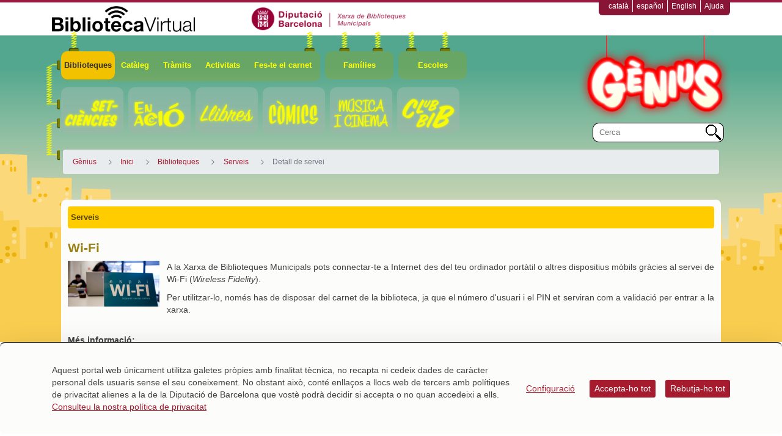

--- FILE ---
content_type: text/html;charset=UTF-8
request_url: https://genius.diba.cat/ca/detall-servei/-/detall/J3Fw/SERVEI_BIBLIOTECA/10934/451072?cids=347698
body_size: 19821
content:
<!doctype html> <html class="ltr" dir="ltr" lang="ca-ES"> <head> <title>Detall de servei - Gènius - Gènius</title> <meta name="google-site-verification" content="eMMO_UMLIrFyD0LPZL5__ck81D7FQr0tTzbrEExOGlE"> <meta name="viewport" content="width=device-width, initial-scale=1, shrink-to-fit=no"> <meta name="Author" content="Diputació de Barcelona"> <script data-senna-track="permanent"> window.dataLayer = window.dataLayer || []; function gtag() { dataLayer.push(arguments); } gtag("consent", "default", { ad_storage: "denied", analytics_storage: "denied", wait_for_update: 2000 }); </script> <script data-senna-track="permanent" id="googleTagManagerScript" type="text/javascript">
		if(!window.google_tag_manager){
			(function(w,d,s,l,i){w[l]=w[l]||[];w[l].push({'gtm.start':
			new Date().getTime(),event:'gtm.js'});var f=d.getElementsByTagName(s)[0],
			j=d.createElement(s),dl=l!='dataLayer'?'&l='+l:'';j.async=true;j.src=
			'https://www.googletagmanager.com/gtm.js?id='+i+dl;f.parentNode.insertBefore(j,f);
			})(window,document,'script','dataLayer','GTM-WQJLRT');
		}			
	</script> <meta content="text/html; charset=UTF-8" http-equiv="content-type"> <script type="importmap">{"imports":{"react-dom":"/o/frontend-js-react-web/__liferay__/exports/react-dom.js","@clayui/breadcrumb":"/o/frontend-taglib-clay/__liferay__/exports/@clayui$breadcrumb.js","@clayui/form":"/o/frontend-taglib-clay/__liferay__/exports/@clayui$form.js","@clayui/popover":"/o/frontend-taglib-clay/__liferay__/exports/@clayui$popover.js","@clayui/charts":"/o/frontend-taglib-clay/__liferay__/exports/@clayui$charts.js","@clayui/shared":"/o/frontend-taglib-clay/__liferay__/exports/@clayui$shared.js","@clayui/localized-input":"/o/frontend-taglib-clay/__liferay__/exports/@clayui$localized-input.js","@clayui/modal":"/o/frontend-taglib-clay/__liferay__/exports/@clayui$modal.js","@clayui/empty-state":"/o/frontend-taglib-clay/__liferay__/exports/@clayui$empty-state.js","react":"/o/frontend-js-react-web/__liferay__/exports/react.js","@clayui/color-picker":"/o/frontend-taglib-clay/__liferay__/exports/@clayui$color-picker.js","@clayui/navigation-bar":"/o/frontend-taglib-clay/__liferay__/exports/@clayui$navigation-bar.js","@clayui/pagination":"/o/frontend-taglib-clay/__liferay__/exports/@clayui$pagination.js","@clayui/icon":"/o/frontend-taglib-clay/__liferay__/exports/@clayui$icon.js","@clayui/table":"/o/frontend-taglib-clay/__liferay__/exports/@clayui$table.js","@clayui/autocomplete":"/o/frontend-taglib-clay/__liferay__/exports/@clayui$autocomplete.js","@clayui/slider":"/o/frontend-taglib-clay/__liferay__/exports/@clayui$slider.js","@clayui/management-toolbar":"/o/frontend-taglib-clay/__liferay__/exports/@clayui$management-toolbar.js","@clayui/multi-select":"/o/frontend-taglib-clay/__liferay__/exports/@clayui$multi-select.js","@clayui/nav":"/o/frontend-taglib-clay/__liferay__/exports/@clayui$nav.js","@clayui/time-picker":"/o/frontend-taglib-clay/__liferay__/exports/@clayui$time-picker.js","@clayui/provider":"/o/frontend-taglib-clay/__liferay__/exports/@clayui$provider.js","@clayui/upper-toolbar":"/o/frontend-taglib-clay/__liferay__/exports/@clayui$upper-toolbar.js","@clayui/loading-indicator":"/o/frontend-taglib-clay/__liferay__/exports/@clayui$loading-indicator.js","@clayui/panel":"/o/frontend-taglib-clay/__liferay__/exports/@clayui$panel.js","@clayui/drop-down":"/o/frontend-taglib-clay/__liferay__/exports/@clayui$drop-down.js","@clayui/list":"/o/frontend-taglib-clay/__liferay__/exports/@clayui$list.js","@clayui/date-picker":"/o/frontend-taglib-clay/__liferay__/exports/@clayui$date-picker.js","@clayui/label":"/o/frontend-taglib-clay/__liferay__/exports/@clayui$label.js","@clayui/data-provider":"/o/frontend-taglib-clay/__liferay__/exports/@clayui$data-provider.js","@liferay/frontend-js-api/data-set":"/o/frontend-js-dependencies-web/__liferay__/exports/@liferay$js-api$data-set.js","@clayui/core":"/o/frontend-taglib-clay/__liferay__/exports/@clayui$core.js","@liferay/language/":"/o/js/language/","@clayui/pagination-bar":"/o/frontend-taglib-clay/__liferay__/exports/@clayui$pagination-bar.js","@clayui/layout":"/o/frontend-taglib-clay/__liferay__/exports/@clayui$layout.js","@clayui/multi-step-nav":"/o/frontend-taglib-clay/__liferay__/exports/@clayui$multi-step-nav.js","@liferay/frontend-js-api":"/o/frontend-js-dependencies-web/__liferay__/exports/@liferay$js-api.js","@clayui/css":"/o/frontend-taglib-clay/__liferay__/exports/@clayui$css.js","@clayui/toolbar":"/o/frontend-taglib-clay/__liferay__/exports/@clayui$toolbar.js","@clayui/alert":"/o/frontend-taglib-clay/__liferay__/exports/@clayui$alert.js","@clayui/badge":"/o/frontend-taglib-clay/__liferay__/exports/@clayui$badge.js","@clayui/link":"/o/frontend-taglib-clay/__liferay__/exports/@clayui$link.js","@clayui/card":"/o/frontend-taglib-clay/__liferay__/exports/@clayui$card.js","@clayui/progress-bar":"/o/frontend-taglib-clay/__liferay__/exports/@clayui$progress-bar.js","@clayui/tooltip":"/o/frontend-taglib-clay/__liferay__/exports/@clayui$tooltip.js","@clayui/button":"/o/frontend-taglib-clay/__liferay__/exports/@clayui$button.js","@clayui/tabs":"/o/frontend-taglib-clay/__liferay__/exports/@clayui$tabs.js","@clayui/sticker":"/o/frontend-taglib-clay/__liferay__/exports/@clayui$sticker.js"},"scopes":{}}</script><script data-senna-track="temporary">var Liferay = window.Liferay || {};Liferay.Icons = Liferay.Icons || {};Liferay.Icons.controlPanelSpritemap = 'https://genius.diba.cat/o/admin-theme/images/clay/icons.svg'; Liferay.Icons.spritemap = 'https://genius.diba.cat/o/Genius-theme/images/clay/icons.svg';</script> <script data-senna-track="permanent" type="text/javascript">window.Liferay = window.Liferay || {}; window.Liferay.CSP = {nonce: ''};</script> <script data-senna-track="permanent" src="/combo?browserId=chrome&amp;minifierType=js&amp;languageId=ca_ES&amp;t=1760465499584&amp;/o/frontend-js-jquery-web/jquery/jquery.min.js&amp;/o/frontend-js-jquery-web/jquery/init.js&amp;/o/frontend-js-jquery-web/jquery/ajax.js&amp;/o/frontend-js-jquery-web/jquery/bootstrap.bundle.min.js&amp;/o/frontend-js-jquery-web/jquery/collapsible_search.js&amp;/o/frontend-js-jquery-web/jquery/fm.js&amp;/o/frontend-js-jquery-web/jquery/form.js&amp;/o/frontend-js-jquery-web/jquery/popper.min.js&amp;/o/frontend-js-jquery-web/jquery/side_navigation.js" type="text/javascript"></script> <link data-senna-track="temporary" href="https://genius.diba.cat/ca/detall-servei/-/detall/J3Fw/SERVEI_BIBLIOTECA/10934/451072" rel="canonical"> <link data-senna-track="temporary" href="https://genius.diba.cat/es/detall-servei/-/detall/J3Fw/SERVEI_BIBLIOTECA/10934/451072" hreflang="es-ES" rel="alternate"> <link data-senna-track="temporary" href="https://genius.diba.cat/ca/detall-servei/-/detall/J3Fw/SERVEI_BIBLIOTECA/10934/451072" hreflang="ca-ES" rel="alternate"> <link data-senna-track="temporary" href="https://genius.diba.cat/en/detall-servei/-/detall/J3Fw/SERVEI_BIBLIOTECA/10934/451072" hreflang="en-US" rel="alternate"> <link data-senna-track="temporary" href="https://genius.diba.cat/ca/detall-servei/-/detall/J3Fw/SERVEI_BIBLIOTECA/10934/451072" hreflang="x-default" rel="alternate"> <meta property="og:locale" content="ca_ES"> <meta property="og:locale:alternate" content="ca_ES"> <meta property="og:locale:alternate" content="es_ES"> <meta property="og:locale:alternate" content="en_US"> <meta property="og:site_name" content="Gènius"> <meta property="og:title" content="Detall de servei - Gènius - Biblioteca Virtual"> <meta property="og:type" content="website"> <meta property="og:url" content="https://genius.diba.cat/ca/detall-servei/-/detall/J3Fw/SERVEI_BIBLIOTECA/10934/451072"> <link href="https://genius.diba.cat/o/Genius-theme/images/favicon.ico" rel="apple-touch-icon"> <link href="https://genius.diba.cat/o/Genius-theme/images/favicon.ico" rel="icon"> <link class="lfr-css-file" data-senna-track="temporary" href="https://genius.diba.cat/o/Genius-theme/css/clay.css?browserId=chrome&amp;themeId=geniuswithoutfooterbanners_WAR_Geniustheme&amp;minifierType=css&amp;languageId=ca_ES&amp;t=1764944750000" id="liferayAUICSS" rel="stylesheet" type="text/css"> <link href="/combo?browserId=chrome&amp;minifierType=css&amp;themeId=geniuswithoutfooterbanners_WAR_Geniustheme&amp;languageId=ca_ES&amp;cat_diba_portal_CookiesEUPortlet:%2Fo%2Fcookieseu%2Fcss%2Fmain.css&amp;com_liferay_commerce_product_asset_categories_navigation_web_internal_portlet_CPAssetCategoriesNavigationPortlet_INSTANCE_cpAssetCategoriesNavigationPortlet_navigation_menu:%2Fo%2Fcommerce-product-asset-categories-navigation-web%2Fcss%2Fmain.css&amp;com_liferay_cookies_banner_web_portlet_CookiesBannerPortlet:%2Fo%2Fcookies-banner-web%2Fcookies_banner%2Fcss%2Fmain.css&amp;com_liferay_dynamic_data_mapping_form_web_portlet_DDMFormPortlet_INSTANCE_6d2j6264146:%2Fo%2Fdynamic-data-mapping-form-web%2Fadmin%2Fcss%2Fmain.css&amp;com_liferay_journal_content_web_portlet_JournalContentPortlet_INSTANCE_bannerPeu2d6264146:%2Fo%2Fjournal-content-web%2Fcss%2Fmain.css&amp;com_liferay_product_navigation_product_menu_web_portlet_ProductMenuPortlet:%2Fo%2Fproduct-navigation-product-menu-web%2Fcss%2Fmain.css&amp;com_liferay_site_navigation_menu_web_portlet_SiteNavigationMenuPortlet_INSTANCE_siteNavigationMenuPortlet_main:%2Fo%2Fsite-navigation-menu-web%2Fcss%2Fmain.css&amp;t=1764944750000" rel="stylesheet" type="text/css" data-senna-track="temporary" id="cfe62c37"> <script type="text/javascript" data-senna-track="temporary">
	// <![CDATA[
		var Liferay = Liferay || {};

		Liferay.Browser = {
			acceptsGzip: function() {
				return true;
			},

			

			getMajorVersion: function() {
				return 131.0;
			},

			getRevision: function() {
				return '537.36';
			},
			getVersion: function() {
				return '131.0';
			},

			

			isAir: function() {
				return false;
			},
			isChrome: function() {
				return true;
			},
			isEdge: function() {
				return false;
			},
			isFirefox: function() {
				return false;
			},
			isGecko: function() {
				return true;
			},
			isIe: function() {
				return false;
			},
			isIphone: function() {
				return false;
			},
			isLinux: function() {
				return false;
			},
			isMac: function() {
				return true;
			},
			isMobile: function() {
				return false;
			},
			isMozilla: function() {
				return false;
			},
			isOpera: function() {
				return false;
			},
			isRtf: function() {
				return true;
			},
			isSafari: function() {
				return true;
			},
			isSun: function() {
				return false;
			},
			isWebKit: function() {
				return true;
			},
			isWindows: function() {
				return false;
			}
		};

		Liferay.Data = Liferay.Data || {};

		Liferay.Data.ICONS_INLINE_SVG = true;

		Liferay.Data.NAV_SELECTOR = '#navigation';

		Liferay.Data.NAV_SELECTOR_MOBILE = '#navigationCollapse';

		Liferay.Data.isCustomizationView = function() {
			return false;
		};

		Liferay.Data.notices = [
			
		];

		(function () {
			var available = {};

			var direction = {};

			

				available['ca_ES'] = 'català\x20\x28Espanya\x29';
				direction['ca_ES'] = 'ltr';

			

				available['es_ES'] = 'espanyol\x20\x28Espanya\x29';
				direction['es_ES'] = 'ltr';

			

				available['en_US'] = 'anglès\x20\x28Estats\x20Units\x29';
				direction['en_US'] = 'ltr';

			

			Liferay.Language = {
				_cache: {},
				available,
				direction,
				get: function(key) {
					let value = Liferay.Language._cache[key];

					if (value === undefined) {
						value = key;
					}

					return value;
				}
			};
		})();

		var featureFlags = {"LPD-10964":false,"LPS-193884":false,"LPS-178642":false,"LPD-11253":false,"LPS-193005":false,"LPS-187284":false,"LPS-187285":false,"LPD-11377":false,"LPD-10562":false,"LPS-114786":false,"COMMERCE-8087":false,"LPD-13311":true,"LRAC-10757":false,"LPS-180090":false,"LPS-178052":false,"LPS-189856":false,"LPD-21414":false,"LPD-19465":false,"LPS-187436":false,"LPS-185892":false,"LPS-186620":false,"LPS-184404":false,"LPS-198183":false,"LPD-15729":false,"LPS-171364":false,"LPD-6378":false,"LPS-153714":false,"LPS-96845":false,"LPD-11848":false,"LPS-170670":false,"LPS-169981":false,"LPS-153839":false,"LPS-177027":false,"LPD-11003":false,"LPD-19843":false,"LPS-114700":false,"LPS-135430":false,"LPS-134060":false,"LPS-164563":false,"LPS-122920":false,"LPD-27222":false,"LPS-199086":false,"LPS-203351":false,"LPD-10588":false,"LPD-13778":true,"LPD-11313":false,"LPD-6368":false,"LPD-10701":false,"LPD-10703":false,"LPS-202104":false,"LPD-19955":false,"LPS-187142":false,"LPD-15596":false,"LPD-11232":false,"LPS-196935":true,"LPS-176691":false,"LPS-197909":false,"LPD-21636":false,"LPD-29516":false,"COMMERCE-8949":false,"LPD-25799":false,"LPD-11228":false,"LPD-30087":false,"LPS-153813":false,"LPS-174455":false,"LPD-17809":false,"COMMERCE-13024":false,"LPS-165482":false,"LPS-193551":false,"LPS-197477":false,"LPD-17965":false,"LPS-174816":false,"LPS-186360":false,"LPS-153332":false,"LPS-179669":false,"LPS-174417":false,"LPD-11147":false,"LPD-31212":false,"LPD-18221":false,"LPS-155284":false,"LRAC-15017":false,"LPD-19870":false,"LPS-200108":false,"LPS-159643":false,"LPS-161033":false,"LPS-164948":false,"LPS-188058":false,"LPS-129412":false,"LPD-24498":false,"LPD-21265":false,"LPS-169837":false,"LPD-20379":false,"LPD-20213":false};

		Liferay.FeatureFlags = Object.keys(featureFlags).reduce(
			(acc, key) => ({
				...acc, [key]: featureFlags[key] === 'true' || featureFlags[key] === true
			}), {}
		);

		Liferay.PortletKeys = {
			DOCUMENT_LIBRARY: 'com_liferay_document_library_web_portlet_DLPortlet',
			DYNAMIC_DATA_MAPPING: 'com_liferay_dynamic_data_mapping_web_portlet_DDMPortlet',
			ITEM_SELECTOR: 'com_liferay_item_selector_web_portlet_ItemSelectorPortlet'
		};

		Liferay.PropsValues = {
			JAVASCRIPT_SINGLE_PAGE_APPLICATION_TIMEOUT: 0,
			UPLOAD_SERVLET_REQUEST_IMPL_MAX_SIZE: 1548576009000
		};

		Liferay.ThemeDisplay = {

			

			
				getLayoutId: function() {
					return '61';
				},

				

				getLayoutRelativeControlPanelURL: function() {
					return '/ca/group/genius/~/control_panel/manage?p_p_id=visordetalle_INSTANCE_J3Fw';
				},

				getLayoutRelativeURL: function() {
					return '/ca/detall-servei';
				},
				getLayoutURL: function() {
					return 'https://genius.diba.cat/ca/detall-servei';
				},
				getParentLayoutId: function() {
					return '29';
				},
				isControlPanel: function() {
					return false;
				},
				isPrivateLayout: function() {
					return 'false';
				},
				isVirtualLayout: function() {
					return false;
				},
			

			getBCP47LanguageId: function() {
				return 'ca-ES';
			},
			getCanonicalURL: function() {

				

				return 'https\x3a\x2f\x2fgenius\x2ediba\x2ecat\x2fca\x2fdetall-servei\x2f-\x2fdetall\x2fJ3Fw\x2fSERVEI_BIBLIOTECA\x2f10934\x2f451072';
			},
			getCDNBaseURL: function() {
				return 'https://genius.diba.cat';
			},
			getCDNDynamicResourcesHost: function() {
				return '';
			},
			getCDNHost: function() {
				return '';
			},
			getCompanyGroupId: function() {
				return '10934';
			},
			getCompanyId: function() {
				return '10901';
			},
			getDefaultLanguageId: function() {
				return 'ca_ES';
			},
			getDoAsUserIdEncoded: function() {
				return '';
			},
			getLanguageId: function() {
				return 'ca_ES';
			},
			getParentGroupId: function() {
				return '6200569';
			},
			getPathContext: function() {
				return '';
			},
			getPathImage: function() {
				return '/image';
			},
			getPathJavaScript: function() {
				return '/o/frontend-js-web';
			},
			getPathMain: function() {
				return '/ca/c';
			},
			getPathThemeImages: function() {
				return 'https://genius.diba.cat/o/Genius-theme/images';
			},
			getPathThemeRoot: function() {
				return '/o/Genius-theme';
			},
			getPlid: function() {
				return '6264146';
			},
			getPortalURL: function() {
				return 'https://genius.diba.cat';
			},
			getRealUserId: function() {
				return '10137';
			},
			getRemoteAddr: function() {
				return '192.168.175.10';
			},
			getRemoteHost: function() {
				return '192.168.175.10';
			},
			getScopeGroupId: function() {
				return '6200569';
			},
			getScopeGroupIdOrLiveGroupId: function() {
				return '6200569';
			},
			getSessionId: function() {
				return '';
			},
			getSiteAdminURL: function() {
				return 'https://genius.diba.cat/group/genius/~/control_panel/manage?p_p_lifecycle=0&p_p_state=maximized&p_p_mode=view';
			},
			getSiteGroupId: function() {
				return '6200569';
			},
			getURLControlPanel: function() {
				return '/ca/group/control_panel?refererPlid=6264146';
			},
			getURLHome: function() {
				return 'https\x3a\x2f\x2fgenius\x2ediba\x2ecat\x2fweb\x2fguest';
			},
			getUserEmailAddress: function() {
				return '';
			},
			getUserId: function() {
				return '10137';
			},
			getUserName: function() {
				return '';
			},
			isAddSessionIdToURL: function() {
				return false;
			},
			isImpersonated: function() {
				return false;
			},
			isSignedIn: function() {
				return false;
			},

			isStagedPortlet: function() {
				
					
						return true;
					
					
			},

			isStateExclusive: function() {
				return false;
			},
			isStateMaximized: function() {
				return false;
			},
			isStatePopUp: function() {
				return false;
			}
		};

		var themeDisplay = Liferay.ThemeDisplay;

		Liferay.AUI = {

			

			getCombine: function() {
				return true;
			},
			getComboPath: function() {
				return '/combo/?browserId=chrome&minifierType=&languageId=ca_ES&t=1760465494880&';
			},
			getDateFormat: function() {
				return '%d/%m/%Y';
			},
			getEditorCKEditorPath: function() {
				return '/o/frontend-editor-ckeditor-web';
			},
			getFilter: function() {
				var filter = 'raw';

				
					
						filter = 'min';
					
					

				return filter;
			},
			getFilterConfig: function() {
				var instance = this;

				var filterConfig = null;

				if (!instance.getCombine()) {
					filterConfig = {
						replaceStr: '.js' + instance.getStaticResourceURLParams(),
						searchExp: '\\.js$'
					};
				}

				return filterConfig;
			},
			getJavaScriptRootPath: function() {
				return '/o/frontend-js-web';
			},
			getPortletRootPath: function() {
				return '/html/portlet';
			},
			getStaticResourceURLParams: function() {
				return '?browserId=chrome&minifierType=&languageId=ca_ES&t=1760465494880';
			}
		};

		Liferay.authToken = '67CeOqxu';

		

		Liferay.currentURL = '\x2fca\x2fdetall-servei\x2f-\x2fdetall\x2fJ3Fw\x2fSERVEI_BIBLIOTECA\x2f10934\x2f451072\x3fcids\x3d347698';
		Liferay.currentURLEncoded = '\x252Fca\x252Fdetall-servei\x252F-\x252Fdetall\x252FJ3Fw\x252FSERVEI_BIBLIOTECA\x252F10934\x252F451072\x253Fcids\x253D347698';
	// ]]>
</script> <script data-senna-track="temporary" type="text/javascript">window.__CONFIG__= {basePath: '',combine: true, defaultURLParams: null, explainResolutions: false, exposeGlobal: false, logLevel: 'error', moduleType: 'module', namespace:'Liferay', nonce: '', reportMismatchedAnonymousModules: 'warn', resolvePath: '/o/js_resolve_modules', url: '/combo/?browserId=chrome&minifierType=js&languageId=ca_ES&t=1760465494880&', waitTimeout: 150000};</script><script data-senna-track="permanent" src="/o/frontend-js-loader-modules-extender/loader.js?&amp;mac=9WaMmhziBCkScHZwrrVcOR7VZF4=&amp;browserId=chrome&amp;languageId=ca_ES&amp;minifierType=js" type="text/javascript"></script><script data-senna-track="permanent" src="/combo?browserId=chrome&amp;minifierType=js&amp;languageId=ca_ES&amp;t=1760465494880&amp;/o/frontend-js-aui-web/aui/aui/aui-min.js&amp;/o/frontend-js-aui-web/liferay/modules.js&amp;/o/frontend-js-aui-web/liferay/aui_sandbox.js&amp;/o/frontend-js-aui-web/aui/attribute-base/attribute-base-min.js&amp;/o/frontend-js-aui-web/aui/attribute-complex/attribute-complex-min.js&amp;/o/frontend-js-aui-web/aui/attribute-core/attribute-core-min.js&amp;/o/frontend-js-aui-web/aui/attribute-observable/attribute-observable-min.js&amp;/o/frontend-js-aui-web/aui/attribute-extras/attribute-extras-min.js&amp;/o/frontend-js-aui-web/aui/event-custom-base/event-custom-base-min.js&amp;/o/frontend-js-aui-web/aui/event-custom-complex/event-custom-complex-min.js&amp;/o/frontend-js-aui-web/aui/oop/oop-min.js&amp;/o/frontend-js-aui-web/aui/aui-base-lang/aui-base-lang-min.js&amp;/o/frontend-js-aui-web/liferay/dependency.js&amp;/o/frontend-js-aui-web/liferay/util.js&amp;/o/oauth2-provider-web/js/liferay.js&amp;/o/frontend-js-web/liferay/dom_task_runner.js&amp;/o/frontend-js-web/liferay/events.js&amp;/o/frontend-js-web/liferay/lazy_load.js&amp;/o/frontend-js-web/liferay/liferay.js&amp;/o/frontend-js-web/liferay/global.bundle.js&amp;/o/frontend-js-web/liferay/portlet.js&amp;/o/frontend-js-web/liferay/workflow.js" type="text/javascript"></script> <script data-senna-track="temporary" type="text/javascript">window.Liferay = Liferay || {}; window.Liferay.OAuth2 = {getAuthorizeURL: function() {return 'https://genius.diba.cat/o/oauth2/authorize';}, getBuiltInRedirectURL: function() {return 'https://genius.diba.cat/o/oauth2/redirect';}, getIntrospectURL: function() { return 'https://genius.diba.cat/o/oauth2/introspect';}, getTokenURL: function() {return 'https://genius.diba.cat/o/oauth2/token';}, getUserAgentApplication: function(externalReferenceCode) {return Liferay.OAuth2._userAgentApplications[externalReferenceCode];}, _userAgentApplications: {}}</script><script data-senna-track="temporary" type="text/javascript">try {var MODULE_MAIN='calendar-web@5.0.98/index';var MODULE_PATH='/o/calendar-web';/**
 * SPDX-FileCopyrightText: (c) 2000 Liferay, Inc. https://liferay.com
 * SPDX-License-Identifier: LGPL-2.1-or-later OR LicenseRef-Liferay-DXP-EULA-2.0.0-2023-06
 */

(function () {
	AUI().applyConfig({
		groups: {
			calendar: {
				base: MODULE_PATH + '/js/legacy/',
				combine: Liferay.AUI.getCombine(),
				filter: Liferay.AUI.getFilterConfig(),
				modules: {
					'liferay-calendar-a11y': {
						path: 'calendar_a11y.js',
						requires: ['calendar'],
					},
					'liferay-calendar-container': {
						path: 'calendar_container.js',
						requires: [
							'aui-alert',
							'aui-base',
							'aui-component',
							'liferay-portlet-base',
						],
					},
					'liferay-calendar-date-picker-sanitizer': {
						path: 'date_picker_sanitizer.js',
						requires: ['aui-base'],
					},
					'liferay-calendar-interval-selector': {
						path: 'interval_selector.js',
						requires: ['aui-base', 'liferay-portlet-base'],
					},
					'liferay-calendar-interval-selector-scheduler-event-link': {
						path: 'interval_selector_scheduler_event_link.js',
						requires: ['aui-base', 'liferay-portlet-base'],
					},
					'liferay-calendar-list': {
						path: 'calendar_list.js',
						requires: [
							'aui-template-deprecated',
							'liferay-scheduler',
						],
					},
					'liferay-calendar-message-util': {
						path: 'message_util.js',
						requires: ['liferay-util-window'],
					},
					'liferay-calendar-recurrence-converter': {
						path: 'recurrence_converter.js',
						requires: [],
					},
					'liferay-calendar-recurrence-dialog': {
						path: 'recurrence.js',
						requires: [
							'aui-base',
							'liferay-calendar-recurrence-util',
						],
					},
					'liferay-calendar-recurrence-util': {
						path: 'recurrence_util.js',
						requires: ['aui-base', 'liferay-util-window'],
					},
					'liferay-calendar-reminders': {
						path: 'calendar_reminders.js',
						requires: ['aui-base'],
					},
					'liferay-calendar-remote-services': {
						path: 'remote_services.js',
						requires: [
							'aui-base',
							'aui-component',
							'liferay-calendar-util',
							'liferay-portlet-base',
						],
					},
					'liferay-calendar-session-listener': {
						path: 'session_listener.js',
						requires: ['aui-base', 'liferay-scheduler'],
					},
					'liferay-calendar-simple-color-picker': {
						path: 'simple_color_picker.js',
						requires: ['aui-base', 'aui-template-deprecated'],
					},
					'liferay-calendar-simple-menu': {
						path: 'simple_menu.js',
						requires: [
							'aui-base',
							'aui-template-deprecated',
							'event-outside',
							'event-touch',
							'widget-modality',
							'widget-position',
							'widget-position-align',
							'widget-position-constrain',
							'widget-stack',
							'widget-stdmod',
						],
					},
					'liferay-calendar-util': {
						path: 'calendar_util.js',
						requires: [
							'aui-datatype',
							'aui-io',
							'aui-scheduler',
							'aui-toolbar',
							'autocomplete',
							'autocomplete-highlighters',
						],
					},
					'liferay-scheduler': {
						path: 'scheduler.js',
						requires: [
							'async-queue',
							'aui-datatype',
							'aui-scheduler',
							'dd-plugin',
							'liferay-calendar-a11y',
							'liferay-calendar-message-util',
							'liferay-calendar-recurrence-converter',
							'liferay-calendar-recurrence-util',
							'liferay-calendar-util',
							'liferay-scheduler-event-recorder',
							'liferay-scheduler-models',
							'promise',
							'resize-plugin',
						],
					},
					'liferay-scheduler-event-recorder': {
						path: 'scheduler_event_recorder.js',
						requires: [
							'dd-plugin',
							'liferay-calendar-util',
							'resize-plugin',
						],
					},
					'liferay-scheduler-models': {
						path: 'scheduler_models.js',
						requires: [
							'aui-datatype',
							'dd-plugin',
							'liferay-calendar-util',
						],
					},
				},
				root: MODULE_PATH + '/js/legacy/',
			},
		},
	});
})();
} catch(error) {console.error(error);}try {var MODULE_MAIN='contacts-web@5.0.61/index';var MODULE_PATH='/o/contacts-web';/**
 * SPDX-FileCopyrightText: (c) 2000 Liferay, Inc. https://liferay.com
 * SPDX-License-Identifier: LGPL-2.1-or-later OR LicenseRef-Liferay-DXP-EULA-2.0.0-2023-06
 */

(function () {
	AUI().applyConfig({
		groups: {
			contactscenter: {
				base: MODULE_PATH + '/js/legacy/',
				combine: Liferay.AUI.getCombine(),
				filter: Liferay.AUI.getFilterConfig(),
				modules: {
					'liferay-contacts-center': {
						path: 'main.js',
						requires: [
							'aui-io-plugin-deprecated',
							'aui-toolbar',
							'autocomplete-base',
							'datasource-io',
							'json-parse',
							'liferay-portlet-base',
							'liferay-util-window',
						],
					},
				},
				root: MODULE_PATH + '/js/legacy/',
			},
		},
	});
})();
} catch(error) {console.error(error);}try {var MODULE_MAIN='@liferay/document-library-web@6.0.188/index';var MODULE_PATH='/o/document-library-web';/**
 * SPDX-FileCopyrightText: (c) 2000 Liferay, Inc. https://liferay.com
 * SPDX-License-Identifier: LGPL-2.1-or-later OR LicenseRef-Liferay-DXP-EULA-2.0.0-2023-06
 */

(function () {
	AUI().applyConfig({
		groups: {
			dl: {
				base: MODULE_PATH + '/js/legacy/',
				combine: Liferay.AUI.getCombine(),
				filter: Liferay.AUI.getFilterConfig(),
				modules: {
					'document-library-upload-component': {
						path: 'DocumentLibraryUpload.js',
						requires: [
							'aui-component',
							'aui-data-set-deprecated',
							'aui-overlay-manager-deprecated',
							'aui-overlay-mask-deprecated',
							'aui-parse-content',
							'aui-progressbar',
							'aui-template-deprecated',
							'liferay-search-container',
							'querystring-parse-simple',
							'uploader',
						],
					},
				},
				root: MODULE_PATH + '/js/legacy/',
			},
		},
	});
})();
} catch(error) {console.error(error);}try {var MODULE_MAIN='exportimport-web@5.0.92/index';var MODULE_PATH='/o/exportimport-web';/**
 * SPDX-FileCopyrightText: (c) 2000 Liferay, Inc. https://liferay.com
 * SPDX-License-Identifier: LGPL-2.1-or-later OR LicenseRef-Liferay-DXP-EULA-2.0.0-2023-06
 */

(function () {
	AUI().applyConfig({
		groups: {
			exportimportweb: {
				base: MODULE_PATH + '/js/legacy/',
				combine: Liferay.AUI.getCombine(),
				filter: Liferay.AUI.getFilterConfig(),
				modules: {
					'liferay-export-import-export-import': {
						path: 'main.js',
						requires: [
							'aui-datatype',
							'aui-dialog-iframe-deprecated',
							'aui-modal',
							'aui-parse-content',
							'aui-toggler',
							'liferay-portlet-base',
							'liferay-util-window',
						],
					},
				},
				root: MODULE_PATH + '/js/legacy/',
			},
		},
	});
})();
} catch(error) {console.error(error);}try {var MODULE_MAIN='dynamic-data-mapping-web@5.0.108/index';var MODULE_PATH='/o/dynamic-data-mapping-web';/**
 * SPDX-FileCopyrightText: (c) 2000 Liferay, Inc. https://liferay.com
 * SPDX-License-Identifier: LGPL-2.1-or-later OR LicenseRef-Liferay-DXP-EULA-2.0.0-2023-06
 */

(function () {
	const LiferayAUI = Liferay.AUI;

	AUI().applyConfig({
		groups: {
			ddm: {
				base: MODULE_PATH + '/js/legacy/',
				combine: Liferay.AUI.getCombine(),
				filter: LiferayAUI.getFilterConfig(),
				modules: {
					'liferay-ddm-form': {
						path: 'ddm_form.js',
						requires: [
							'aui-base',
							'aui-datatable',
							'aui-datatype',
							'aui-image-viewer',
							'aui-parse-content',
							'aui-set',
							'aui-sortable-list',
							'json',
							'liferay-form',
							'liferay-map-base',
							'liferay-translation-manager',
							'liferay-util-window',
						],
					},
					'liferay-portlet-dynamic-data-mapping': {
						condition: {
							trigger: 'liferay-document-library',
						},
						path: 'main.js',
						requires: [
							'arraysort',
							'aui-form-builder-deprecated',
							'aui-form-validator',
							'aui-map',
							'aui-text-unicode',
							'json',
							'liferay-menu',
							'liferay-translation-manager',
							'liferay-util-window',
							'text',
						],
					},
					'liferay-portlet-dynamic-data-mapping-custom-fields': {
						condition: {
							trigger: 'liferay-document-library',
						},
						path: 'custom_fields.js',
						requires: ['liferay-portlet-dynamic-data-mapping'],
					},
				},
				root: MODULE_PATH + '/js/legacy/',
			},
		},
	});
})();
} catch(error) {console.error(error);}try {var MODULE_MAIN='frontend-editor-alloyeditor-web@5.0.51/index';var MODULE_PATH='/o/frontend-editor-alloyeditor-web';/**
 * SPDX-FileCopyrightText: (c) 2000 Liferay, Inc. https://liferay.com
 * SPDX-License-Identifier: LGPL-2.1-or-later OR LicenseRef-Liferay-DXP-EULA-2.0.0-2023-06
 */

(function () {
	AUI().applyConfig({
		groups: {
			alloyeditor: {
				base: MODULE_PATH + '/js/legacy/',
				combine: Liferay.AUI.getCombine(),
				filter: Liferay.AUI.getFilterConfig(),
				modules: {
					'liferay-alloy-editor': {
						path: 'alloyeditor.js',
						requires: [
							'aui-component',
							'liferay-portlet-base',
							'timers',
						],
					},
					'liferay-alloy-editor-source': {
						path: 'alloyeditor_source.js',
						requires: [
							'aui-debounce',
							'liferay-fullscreen-source-editor',
							'liferay-source-editor',
							'plugin',
						],
					},
				},
				root: MODULE_PATH + '/js/legacy/',
			},
		},
	});
})();
} catch(error) {console.error(error);}try {var MODULE_MAIN='frontend-js-components-web@2.0.72/index';var MODULE_PATH='/o/frontend-js-components-web';/**
 * SPDX-FileCopyrightText: (c) 2000 Liferay, Inc. https://liferay.com
 * SPDX-License-Identifier: LGPL-2.1-or-later OR LicenseRef-Liferay-DXP-EULA-2.0.0-2023-06
 */

(function () {
	AUI().applyConfig({
		groups: {
			components: {

				// eslint-disable-next-line
				mainModule: MODULE_MAIN,
			},
		},
	});
})();
} catch(error) {console.error(error);}try {var MODULE_MAIN='@liferay/frontend-js-react-web@5.0.45/index';var MODULE_PATH='/o/frontend-js-react-web';/**
 * SPDX-FileCopyrightText: (c) 2000 Liferay, Inc. https://liferay.com
 * SPDX-License-Identifier: LGPL-2.1-or-later OR LicenseRef-Liferay-DXP-EULA-2.0.0-2023-06
 */

(function () {
	AUI().applyConfig({
		groups: {
			react: {

				// eslint-disable-next-line
				mainModule: MODULE_MAIN,
			},
		},
	});
})();
} catch(error) {console.error(error);}try {var MODULE_MAIN='@liferay/frontend-js-state-web@1.0.25/index';var MODULE_PATH='/o/frontend-js-state-web';/**
 * SPDX-FileCopyrightText: (c) 2000 Liferay, Inc. https://liferay.com
 * SPDX-License-Identifier: LGPL-2.1-or-later OR LicenseRef-Liferay-DXP-EULA-2.0.0-2023-06
 */

(function () {
	AUI().applyConfig({
		groups: {
			state: {

				// eslint-disable-next-line
				mainModule: MODULE_MAIN,
			},
		},
	});
})();
} catch(error) {console.error(error);}try {var MODULE_MAIN='portal-search-web@6.0.139/index';var MODULE_PATH='/o/portal-search-web';/**
 * SPDX-FileCopyrightText: (c) 2000 Liferay, Inc. https://liferay.com
 * SPDX-License-Identifier: LGPL-2.1-or-later OR LicenseRef-Liferay-DXP-EULA-2.0.0-2023-06
 */

(function () {
	AUI().applyConfig({
		groups: {
			search: {
				base: MODULE_PATH + '/js/',
				combine: Liferay.AUI.getCombine(),
				filter: Liferay.AUI.getFilterConfig(),
				modules: {
					'liferay-search-date-facet': {
						path: 'date_facet.js',
						requires: ['aui-form-validator'],
					},
				},
				root: MODULE_PATH + '/js/',
			},
		},
	});
})();
} catch(error) {console.error(error);}try {var MODULE_MAIN='portal-workflow-kaleo-designer-web@5.0.137/index';var MODULE_PATH='/o/portal-workflow-kaleo-designer-web';/**
 * SPDX-FileCopyrightText: (c) 2000 Liferay, Inc. https://liferay.com
 * SPDX-License-Identifier: LGPL-2.1-or-later OR LicenseRef-Liferay-DXP-EULA-2.0.0-2023-06
 */

(function () {
	AUI().applyConfig({
		groups: {
			'kaleo-designer': {
				base: MODULE_PATH + '/designer/js/legacy/',
				combine: Liferay.AUI.getCombine(),
				filter: Liferay.AUI.getFilterConfig(),
				modules: {
					'liferay-kaleo-designer-autocomplete-util': {
						path: 'autocomplete_util.js',
						requires: ['autocomplete', 'autocomplete-highlighters'],
					},
					'liferay-kaleo-designer-definition-diagram-controller': {
						path: 'definition_diagram_controller.js',
						requires: [
							'liferay-kaleo-designer-field-normalizer',
							'liferay-kaleo-designer-utils',
						],
					},
					'liferay-kaleo-designer-dialogs': {
						path: 'dialogs.js',
						requires: ['liferay-util-window'],
					},
					'liferay-kaleo-designer-editors': {
						path: 'editors.js',
						requires: [
							'aui-ace-editor',
							'aui-ace-editor-mode-xml',
							'aui-base',
							'aui-datatype',
							'aui-node',
							'liferay-kaleo-designer-autocomplete-util',
							'liferay-kaleo-designer-utils',
						],
					},
					'liferay-kaleo-designer-field-normalizer': {
						path: 'field_normalizer.js',
						requires: ['liferay-kaleo-designer-remote-services'],
					},
					'liferay-kaleo-designer-nodes': {
						path: 'nodes.js',
						requires: [
							'aui-datatable',
							'aui-datatype',
							'aui-diagram-builder',
							'liferay-kaleo-designer-editors',
							'liferay-kaleo-designer-utils',
						],
					},
					'liferay-kaleo-designer-remote-services': {
						path: 'remote_services.js',
						requires: ['aui-io'],
					},
					'liferay-kaleo-designer-templates': {
						path: 'templates.js',
						requires: ['aui-tpl-snippets-deprecated'],
					},
					'liferay-kaleo-designer-utils': {
						path: 'utils.js',
						requires: [],
					},
					'liferay-kaleo-designer-xml-definition': {
						path: 'xml_definition.js',
						requires: [
							'aui-base',
							'aui-component',
							'dataschema-xml',
							'datatype-xml',
						],
					},
					'liferay-kaleo-designer-xml-definition-serializer': {
						path: 'xml_definition_serializer.js',
						requires: ['escape', 'liferay-kaleo-designer-xml-util'],
					},
					'liferay-kaleo-designer-xml-util': {
						path: 'xml_util.js',
						requires: ['aui-base'],
					},
					'liferay-portlet-kaleo-designer': {
						path: 'main.js',
						requires: [
							'aui-ace-editor',
							'aui-ace-editor-mode-xml',
							'aui-tpl-snippets-deprecated',
							'dataschema-xml',
							'datasource',
							'datatype-xml',
							'event-valuechange',
							'io-form',
							'liferay-kaleo-designer-autocomplete-util',
							'liferay-kaleo-designer-editors',
							'liferay-kaleo-designer-nodes',
							'liferay-kaleo-designer-remote-services',
							'liferay-kaleo-designer-utils',
							'liferay-kaleo-designer-xml-util',
							'liferay-util-window',
						],
					},
				},
				root: MODULE_PATH + '/designer/js/legacy/',
			},
		},
	});
})();
} catch(error) {console.error(error);}try {var MODULE_MAIN='staging-processes-web@5.0.60/index';var MODULE_PATH='/o/staging-processes-web';/**
 * SPDX-FileCopyrightText: (c) 2000 Liferay, Inc. https://liferay.com
 * SPDX-License-Identifier: LGPL-2.1-or-later OR LicenseRef-Liferay-DXP-EULA-2.0.0-2023-06
 */

(function () {
	AUI().applyConfig({
		groups: {
			stagingprocessesweb: {
				base: MODULE_PATH + '/js/legacy/',
				combine: Liferay.AUI.getCombine(),
				filter: Liferay.AUI.getFilterConfig(),
				modules: {
					'liferay-staging-processes-export-import': {
						path: 'main.js',
						requires: [
							'aui-datatype',
							'aui-dialog-iframe-deprecated',
							'aui-modal',
							'aui-parse-content',
							'aui-toggler',
							'liferay-portlet-base',
							'liferay-util-window',
						],
					},
				},
				root: MODULE_PATH + '/js/legacy/',
			},
		},
	});
})();
} catch(error) {console.error(error);}</script> <script type="text/javascript" data-senna-track="temporary">
	// <![CDATA[
		
			
				
		

		
	// ]]>
</script> <link class="lfr-css-file" data-senna-track="temporary" href="https://genius.diba.cat/o/Genius-theme/css/main.css?browserId=chrome&amp;themeId=geniuswithoutfooterbanners_WAR_Geniustheme&amp;minifierType=css&amp;languageId=ca_ES&amp;t=1764944750000" id="liferayThemeCSS" rel="stylesheet" type="text/css"> <style data-senna-track="temporary" type="text/css">

		

			

				

					

#p_p_id_cat_diba_portal_CookiesEUPortlet_ .portlet-content {

}




				

			

		

			

		

			

		

			

		

			

		

			

		

			

		

			

		

			

				

					

#p_p_id_com_liferay_site_navigation_breadcrumb_web_portlet_SiteNavigationBreadcrumbPortlet_ .portlet-content {

}




				

			

		

			

		

			

		

			

				

					

#p_p_id_visordetalle_INSTANCE_J3Fw_ .portlet-content {

}




				

			

		

	</style> <style data-senna-track="temporary" type="text/css">
</style> <script type="module">
import {init} from '/o/frontend-js-spa-web/__liferay__/index.js';
{
init({"navigationExceptionSelectors":":not([target=\"_blank\"]):not([data-senna-off]):not([data-resource-href]):not([data-cke-saved-href]):not([data-cke-saved-href])","cacheExpirationTime":300000,"clearScreensCache":false,"portletsBlacklist":["com_liferay_login_web_portlet_CreateAccountPortlet","com_liferay_nested_portlets_web_portlet_NestedPortletsPortlet","com_liferay_site_navigation_directory_web_portlet_SitesDirectoryPortlet","com_liferay_questions_web_internal_portlet_QuestionsPortlet","com_liferay_account_admin_web_internal_portlet_AccountUsersRegistrationPortlet","com_liferay_login_web_portlet_ForgotPasswordPortlet","com_liferay_portal_language_override_web_internal_portlet_PLOPortlet","com_liferay_login_web_portlet_LoginPortlet","jorgediazest_indexchecker_portlet_IndexCheckerPortlet","com_liferay_login_web_portlet_FastLoginPortlet"],"excludedTargetPortlets":["com_liferay_users_admin_web_portlet_UsersAdminPortlet","com_liferay_server_admin_web_portlet_ServerAdminPortlet"],"validStatusCodes":[221,490,494,499,491,492,493,495,220],"debugEnabled":false,"loginRedirect":"","excludedPaths":["/c/document_library","/documents","/image"],"userNotification":{"message":"Sembla que està trigant més del previst.","title":"Uix!","timeout":30000},"requestTimeout":0});
}

</script> <script type="text/javascript" data-senna-track="temporary">
	if (window.Analytics) {
		window._com_liferay_document_library_analytics_isViewFileEntry = false;
	}
</script> <script type="text/javascript">
Liferay.on(
	'ddmFieldBlur', function(event) {
		if (window.Analytics) {
			Analytics.send(
				'fieldBlurred',
				'Form',
				{
					fieldName: event.fieldName,
					focusDuration: event.focusDuration,
					formId: event.formId,
					formPageTitle: event.formPageTitle,
					page: event.page,
					title: event.title
				}
			);
		}
	}
);

Liferay.on(
	'ddmFieldFocus', function(event) {
		if (window.Analytics) {
			Analytics.send(
				'fieldFocused',
				'Form',
				{
					fieldName: event.fieldName,
					formId: event.formId,
					formPageTitle: event.formPageTitle,
					page: event.page,
					title:event.title
				}
			);
		}
	}
);

Liferay.on(
	'ddmFormPageShow', function(event) {
		if (window.Analytics) {
			Analytics.send(
				'pageViewed',
				'Form',
				{
					formId: event.formId,
					formPageTitle: event.formPageTitle,
					page: event.page,
					title: event.title
				}
			);
		}
	}
);

Liferay.on(
	'ddmFormSubmit', function(event) {
		if (window.Analytics) {
			Analytics.send(
				'formSubmitted',
				'Form',
				{
					formId: event.formId,
					title: event.title
				}
			);
		}
	}
);

Liferay.on(
	'ddmFormView', function(event) {
		if (window.Analytics) {
			Analytics.send(
				'formViewed',
				'Form',
				{
					formId: event.formId,
					title: event.title
				}
			);
		}
	}
);

</script><script>

</script> <link rel="stylesheet" type="text/css" data-senna-track="temporary" href="//media.diba.cat/biblioteques/estils/genius.css"> <link href="https://genius.diba.cat/o/Genius-theme/css/normalize.css" rel="stylesheet" type="text/css"> <link href="https://genius.diba.cat/o/Genius-theme/css/webflow.css" rel="stylesheet" type="text/css"> <link href="https://genius.diba.cat/o/Genius-theme/css/responsive.css" rel="stylesheet" type="text/css"> <link rel="stylesheet" type="text/css" href="https://media.diba.cat/fontawesome6/css/all.min.css"> <!--Bloque para añadir css personalizado--> <!-- <script type="text/javascript" src="https://ajax.googleapis.com/ajax/libs/webfont/1.6.26/webfont.js" type="text/javascript"></script> <script type="text/javascript">WebFont.load({  google: {    families: ["Lato:100,100italic,300,300italic,400,400italic,700,700italic,900,900italic","Montserrat:100,100italic,200,200italic,300,300italic,400,400italic,500,500italic,600,600italic,700,700italic,800,800italic,900,900italic","Oswald:200,300,400,500,600,700","Roboto:300,regular,500"]  }});</script> --> </head> <body class="test-1 chrome controls-visible cod-ffcc00-amarillo yui3-skin-sam signed-out public-page site"><script type="text/javascript">var lazyLoad=function(){var currentScrollPos=window.pageYOffset;lazyLoadNode=jQuery("img[data-original]");var winHeight=window.innerHeight;if(winHeight==undefined){winHeight=document.documentElement.clientHeight}var currentScrollPos=window.pageYOffset+winHeight;lazyLoadNode.each(function(){if(!jQuery(this).hasClass("lazyloaded")&&jQuery(this).attr("data-original")!=""){var loadPos=jQuery(this).offset().top-100;if(currentScrollPos>loadPos){var datasrc=jQuery(this).attr("data-original");var src=jQuery(this).attr("src");if(src!=datasrc){jQuery(this).attr("src",datasrc);jQuery(this).removeAttr("data-original")}jQuery(this).addClass("lazyloaded")}}})};jQuery(document).ready(lazyLoad());jQuery(window).on("load",lazyLoad);jQuery(window).scroll(lazyLoad);jQuery(window).resize(lazyLoad);</script><script type="text/javascript">var lazyIframes=function(){var winHeight = window.innerHeight;if(winHeight == undefined){winHeight=document.documentElement.clientHeight;}var currentScrollPos=window.pageYOffset+winHeight;jQuery("iframe[data-original]").each(function(){if(!jQuery(this).hasClass("lazyloaded")&&jQuery(this).attr("data-original")!=""){var loadPos=jQuery(this).offset().top-100;if(currentScrollPos > loadPos){jQuery(this).attr("src",jQuery(this).attr("data-original"));jQuery(this).removeAttr("data-original");jQuery(this).addClass('lazyloaded');}}})};jQuery(document).ready(lazyIframes());jQuery(window).on("load",lazyIframes);jQuery(window).scroll(lazyIframes);jQuery(window).resize(lazyIframes);</script> <nav aria-label="Enllaços ràpids" class="bg-dark cadmin quick-access-nav text-center text-white" id="yurl_quickAccessNav"> <a class="d-block p-2 sr-only sr-only-focusable text-reset" href="#main-content"> Salta al contingut principal </a> </nav> <div id="fondoCabecera"> <div id="wrapper" class="container mt-0"> <div class="contenedorBlanco"></div> <header id="banner" role="banner"> <hgroup id="heading"> <div class="utilidades"> <h2 class="logoBibliotecaVirtual"><a class="mr-2 mr-lg-0" href="//bibliotecavirtual.diba.cat/inici" title="Biblioteca Virtual"> <img class="img-utilidades" src="https://genius.diba.cat/o/Genius-theme/images/genius/biblioteca-virtual-png.png" alt="Biblioteca Virtual"></a></h2> <h2 class="logoDiputacio"><a href="//www.diba.cat" title="Diputació de Barcelona"><img class="img-utilidades" src="https://genius.diba.cat/o/Genius-theme/images/genius-img/logo-diputacio-footer.png" alt="Diputació de Barcelona"></a></h2> <div class="idiomas ymas"> <div class="portlet-boundary portlet-boundary_com_liferay_site_navigation_language_web_portlet_SiteNavigationLanguagePortlet_ portlet-static portlet-static-end portlet-borderless portlet-language " id="p_p_id_com_liferay_site_navigation_language_web_portlet_SiteNavigationLanguagePortlet_"> <span id="p_com_liferay_site_navigation_language_web_portlet_SiteNavigationLanguagePortlet"></span> <section class="portlet" id="portlet_com_liferay_site_navigation_language_web_portlet_SiteNavigationLanguagePortlet"> <div class="portlet-content"> <div class=" portlet-content-container"> <div class="portlet-body"> <style> .language-entry-long-text { display: inline-block; padding: 0 0.5em; } </style> <span class="language-entry-long-text" lang="ca-ES">català</span><a href="/ca/c/portal/update_language?redirect=%2Fca%2Fdetall-servei%2F-%2Fdetall%2FJ3Fw%2FSERVEI_BIBLIOTECA%2F10934%2F451072%3Fcids%3D347698&amp;groupId=6200569&amp;privateLayout=false&amp;layoutId=61&amp;languageId=es_ES" class="language-entry-long-text" lang="es-ES">español</a><a href="/ca/c/portal/update_language?redirect=%2Fca%2Fdetall-servei%2F-%2Fdetall%2FJ3Fw%2FSERVEI_BIBLIOTECA%2F10934%2F451072%3Fcids%3D347698&amp;groupId=6200569&amp;privateLayout=false&amp;layoutId=61&amp;languageId=en_US" class="language-entry-long-text" lang="en-US">english</a> </div> </div> </div> </section> </div> <a href="/ajuda" class="ajuda">Ajuda</a> </div> </div> </hgroup> <nav class="sort-pages" id="navegacion"> <h1> <span>Navegació</span> </h1> <ul class="ca"> <li class="group1"> <ul class="grouped"> <li id="plid64527523" class="first"><a href="https://genius.diba.cat/ca/busca-una-biblioteca" $nav_item1.target><span> Biblioteques</span></a></li> <li class="second"><a target="_blank" href="//aladi.diba.cat/screens*cat/genius_cat.html"><span> Catàleg</span></a></li> <li id="plid6263992" class="third"><a href="https://genius.diba.cat/ca/tramits"><span> Tràmits</span></a></li> <li id="plid64494150" class="fourth"><a href="https://genius.diba.cat/ca/agenda"><span> Activitats</span></a></li> <li class="fifth"><a target="_blank" href="//aladi.diba.cat/screens*cat/formulari3_cat.html"><span>Fes-te el carnet</span></a></li> </ul> <ul class="splitted"> <li id="plid6263995" class="sixth"><a href="https://genius.diba.cat/ca/families"><span> Famílies</span></a></li> <li id="plid6263996" class="seventh"><a href="https://genius.diba.cat/ca/escoles"><span> Escoles</span></a></li> </ul> </li> <li class="group2"> <ul class="splitted"> <li id="plid6263997" class="eighth"> <a href="https://genius.diba.cat/ca/set-ciencies"> <img src="https://genius.diba.cat/o/Genius-theme/images/genius/li-seventh_ca.png" alt="Set-ciències"> </a> </li> <li id="plid6263998" class="ninth"> <a href="https://genius.diba.cat/ca/en-accio"> <img src="https://genius.diba.cat/o/Genius-theme/images/genius/li-eighth_ca.png" alt="En acció"> </a> </li> <li id="plid407245304" class="tenth"> <a href="https://genius.diba.cat/ca/llibres"> <img src="https://genius.diba.cat/o/Genius-theme/images/genius/li-ninth_ca.png" alt="Llibres"> </a> </li> <li id="plid6264000" class="eleventh"> <a href="https://genius.diba.cat/ca/comics"> <img src="https://genius.diba.cat/o/Genius-theme/images/genius/li-tenth_ca.png" alt="Còmics"> </a> </li> <li id="plid6264101" class="twelfth"> <a href="https://genius.diba.cat/ca/musica-i-cinema"> <img src="https://genius.diba.cat/o/Genius-theme/images/genius/li-eleventh_ca.png" alt="Música i cinema"> </a> </li> <li id="plid6264102" class="thirteenth"> <a href="https://genius.diba.cat/ca/club-bib"> <img src="https://genius.diba.cat/o/Genius-theme/images/genius/li-twelfth.png" alt="Club Bib"> </a> </li> </ul> </li> </ul> </nav> <div class="bloqueGenius"> <h1 class="comunidad"> <a href="/" title="Gènius"> <img src="https://genius.diba.cat/o/Genius-theme/images/genius/logoGenius.png" alt="Gènius"> </a> </h1> <div class="buscador"> <script type="text/javascript">
	function clearDefaultValue( ctrl, defaultValue ) {
		if( ctrl.value == defaultValue ) {
			ctrl.value='';
		}
	}
	function restoreDefaultValue( ctrl, defaultValue ) {
		if( ctrl.value == '' ) {
			ctrl.value=defaultValue;
		}
	}
</script> <form class="d-flex" action="/cercador/-/cerca/search" class="buscador_cercar" method="post" name="cercar"> <label for="cercar">Cercar</label> <input class="buscador-genius-text" type="text" placeholder="Cerca" name="searchtext" style=""> <input type="submit" class="buscador-genius-search submit" value="" name="sub" style=""> </form> </div> </div> <script type="text/javascript">
	
		var pageEl = document.getElementById( "plid" + 6264146 );
		
		if( pageEl ) {
			pageEl.className = pageEl.className + " selected";
		}
			pageEl = document.getElementById( "plid" + 6264114 );
			
			if( pageEl ) {
				pageEl.className = pageEl.className + " selected";
			}
			
			pageEl = document.getElementById( "plid" + 64527523 );
			
			if( pageEl ) {
				pageEl.className = pageEl.className + " selected";
			}
			
			pageEl = document.getElementById( "plid" + 6263990 );
			
			if( pageEl ) {
				pageEl.className = pageEl.className + " selected";
			}
			

	</script> <div class="content_nav"> <div data-collapse="medium" data-animation="default" data-duration="400" data-easing="ease" data-easing2="ease" role="banner" class="sup-menu-home w-nav"> <div class="container-menu-rosa w-container"> <a href="/" aria-current="page" class="brand-link w-nav-brand w--current"><img src="https://genius.diba.cat/o/Genius-theme/images/genius-img/logo-genius-sin.png" loading="lazy" width="190" alt=""></a> <div class="caja-idiomas"> <a id="lng_btn_ca_ES" href="javascript:void(0);" class="txt-idiomas-top">Ca</a> <a id="lng_btn_es_ES" href="javascript:void(0);" class="txt-idiomas-top">Es</a> <a id="lng_btn_en_US" href="javascript:void(0);" class="txt-idiomas-top pr-0">En</a> </div> <div id="lng_src" style="display:none;"> <div class="portlet-boundary portlet-boundary_com_liferay_site_navigation_language_web_portlet_SiteNavigationLanguagePortlet_ portlet-static portlet-static-end portlet-borderless portlet-language " id="p_p_id_com_liferay_site_navigation_language_web_portlet_SiteNavigationLanguagePortlet_"> <span id="p_com_liferay_site_navigation_language_web_portlet_SiteNavigationLanguagePortlet"></span> <section class="portlet" id="portlet_com_liferay_site_navigation_language_web_portlet_SiteNavigationLanguagePortlet"> <div class="portlet-content"> <div class=" portlet-content-container"> <div class="portlet-body"> <style> .language-entry-long-text { display: inline-block; padding: 0 0.5em; } </style> <span class="language-entry-long-text" lang="ca-ES">català</span><a href="/ca/c/portal/update_language?redirect=%2Fca%2Fdetall-servei%2F-%2Fdetall%2FJ3Fw%2FSERVEI_BIBLIOTECA%2F10934%2F451072%3Fcids%3D347698&amp;groupId=6200569&amp;privateLayout=false&amp;layoutId=61&amp;languageId=es_ES" class="language-entry-long-text" lang="es-ES">español</a><a href="/ca/c/portal/update_language?redirect=%2Fca%2Fdetall-servei%2F-%2Fdetall%2FJ3Fw%2FSERVEI_BIBLIOTECA%2F10934%2F451072%3Fcids%3D347698&amp;groupId=6200569&amp;privateLayout=false&amp;layoutId=61&amp;languageId=en_US" class="language-entry-long-text" lang="en-US">english</a> </div> </div> </div> </section> </div> </div> <nav role="navigation" class="navigation-menu w-nav-menu"> <!-- 1 --> <div id="plid64527523" class="first dropdown-02 w-dropdown" href="https://genius.diba.cat/ca/busca-una-biblioteca" data-hover="false" data-delay="0"> <div data-w-id="b479e22b-5785-d691-277d-9769f85ff823" class="dropdown-toggle-bb w-dropdown-toggle"> <div class="texto-menu-top d-flex align-items-center"> <img width="30" loading="lazy" src="https://genius.diba.cat/o/Genius-theme/images/genius-img/Biblioteques.png" alt="" class="icon-menu-top"> <!-- Biblioteques --> <a href="https://genius.diba.cat/ca/busca-una-biblioteca"> <span> Biblioteques </span> </a> <div class="dropdown-arrow w-icon-dropdown-toggle" aria-hidden="true"></div> </div> </div> <nav class="dropdown-list-bb w-dropdown-list w--nav-dropdown-list" id="w-dropdown-list-0" aria-labelledby="w-dropdown-toggle-0"> <!-- 1 submenu --> <a class="elemento-menu-top w-inline-block third" href="/cercador/-/cerca/search"> <div class="texto-menu-top d-flex align-items-center"> <img width="30" loading="lazy" src="https://genius.diba.cat/o/Genius-theme/images/genius-img/Cerca.png" alt="" class="icon-menu-top"> Cercar </div> </a> <!-- 2 submenu --> <a id="plid6263992" class="elemento-menu-top w-inline-block third" href="https://genius.diba.cat/ca/tramits"> <div class="texto-menu-top d-flex align-items-center"> <img width="30" loading="lazy" src="https://genius.diba.cat/o/Genius-theme/images/genius-img/Tramits.png" alt="" class="icon-menu-top"> Tràmits </div> </a> <!-- 3 submenu --> <a id="plid6263994" class="elemento-menu-top w-inline-block third" href="https://genius.diba.cat/ca/fes-te-el-carnet"> <div class="texto-menu-top d-flex align-items-center"> <img width="30" loading="lazy" src="https://genius.diba.cat/o/Genius-theme/images/genius-img/Carnet.png" alt="" class="icon-menu-top"> Fes-te el carnet </div> </a> <!-- 4 submenu --> <a id="plid64494150" class="elemento-menu-top w-inline-block third" href="https://genius.diba.cat/ca/agenda"> <div class="texto-menu-top d-flex align-items-center"> <img width="30" loading="lazy" src="https://genius.diba.cat/o/Genius-theme/images/genius-img/Agenda.png" alt="" class="icon-menu-top"> Activitats </div> </a> </nav> </div> <!-- 2 --> <a class="elemento-menu-top w-inline-block third" href="//aladi.diba.cat/screens*cat/genius_cat.html"> <div class="texto-menu-top d-flex align-items-center"> <img width="30" loading="lazy" src="https://genius.diba.cat/o/Genius-theme/images/genius-img/Cataleg.png" alt="" class="icon-menu-top"> Catàleg </div> </a> <!-- 3 --> <a id="plid6263997" class="elemento-menu-top w-inline-block third" href="https://genius.diba.cat/ca/set-ciencies"> <div class="texto-menu-top d-flex align-items-center"> <img width="30" loading="lazy" src="https://genius.diba.cat/o/Genius-theme/images/genius-img/SetCiences.png" alt="" class="icon-menu-top"> Set-ciències </div> </a> <!-- 4 --> <a id="plid6263998" class="elemento-menu-top w-inline-block fourth" href="https://genius.diba.cat/ca/en-accio"> <div class="texto-menu-top d-flex align-items-center"> <img width="30" loading="lazy" src="https://genius.diba.cat/o/Genius-theme/images/genius-img/Enaccio.png" alt="" class="icon-menu-top"> En acció </div> </a> <!-- 5 --> <a id="plid407245304" class="elemento-menu-top w-inline-block third" href="https://genius.diba.cat/ca/llibres"> <div class="texto-menu-top d-flex align-items-center"> <img width="30" loading="lazy" src="https://genius.diba.cat/o/Genius-theme/images/genius-img/Llibres.png" alt="" class="icon-menu-top"> Llibres </div> </a> <!-- 6 --> <a id="plid6264000" class="elemento-menu-top w-inline-block sixth" href="https://genius.diba.cat/ca/comics"> <div class="texto-menu-top d-flex align-items-center"> <img width="30" loading="lazy" src="https://genius.diba.cat/o/Genius-theme/images/genius-img/Comics.png" alt="" class="icon-menu-top"> Còmics </div> </a> <!-- 7 --> <a id="plid6264101" class="elemento-menu-top w-inline-block seventh" href="https://genius.diba.cat/ca/musica-i-cinema"> <div class="texto-menu-top d-flex align-items-center"> <img width="30" loading="lazy" src="https://genius.diba.cat/o/Genius-theme/images/genius-img/MusicaCine.png" alt="" class="icon-menu-top"> Música i cinema </div> </a> <!-- 8 --> <a id="plid6264102" class="elemento-menu-top w-inline-block eighth" href="https://genius.diba.cat/ca/club-bib"> <div class="texto-menu-top d-flex align-items-center"> <img width="30" loading="lazy" src="https://genius.diba.cat/o/Genius-theme/images/genius-img/ClibBIB.png" alt="" class="icon-menu-top"> Club Bib </div> </a> <!-- 9 --> <a id="plid6263995" class="elemento-menu-top w-inline-block ninth" href="https://genius.diba.cat/ca/families"> <div class="texto-menu-top d-flex align-items-center"> <img width="30" loading="lazy" src="https://genius.diba.cat/o/Genius-theme/images/genius-img/Families.png" alt="" class="icon-menu-top"> Famílies </div> </a> <!-- 10 --> <a id="plid6263996" class="elemento-menu-top w-inline-block ninth" href="https://genius.diba.cat/ca/escoles"> <div class="texto-menu-top d-flex align-items-center"> <img width="30" loading="lazy" src="https://genius.diba.cat/o/Genius-theme/images/genius-img/Escoles.png" alt="" class="icon-menu-top"> Escoles </div> </a> </nav> <div class="hamburger-button w-nav-button"><img src="https://genius.diba.cat/o/Genius-theme/images/genius-img/burger-extra.png" loading="lazy" width="29" alt="" class="burguer-icon"></div> </div> </div> </div> </header> <h1 class="oculto">Detall de servei - Gènius</h1> <section id="content"> <div class="portlet-boundary portlet-boundary_com_liferay_site_navigation_breadcrumb_web_portlet_SiteNavigationBreadcrumbPortlet_ portlet-static portlet-static-end portlet-decorate portlet-breadcrumb " id="p_p_id_com_liferay_site_navigation_breadcrumb_web_portlet_SiteNavigationBreadcrumbPortlet_"> <span id="p_com_liferay_site_navigation_breadcrumb_web_portlet_SiteNavigationBreadcrumbPortlet"></span> <section class="portlet" id="portlet_com_liferay_site_navigation_breadcrumb_web_portlet_SiteNavigationBreadcrumbPortlet"> <div class="portlet-content"> <h2 class="portlet-title-text">Ruta de navegació</h2> <div class="autofit-float autofit-row portlet-header"> <div class="autofit-col autofit-col-end"> <div class="autofit-section"> </div> </div> </div> <div class=" portlet-content-container"> <div class="portlet-body"> <nav aria-label="Ruta de navegació" id="_com_liferay_site_navigation_breadcrumb_web_portlet_SiteNavigationBreadcrumbPortlet_breadcrumbs-defaultScreen"> <ol class="breadcrumb"> <li class="breadcrumb-item"> <a class="breadcrumb-link" href="https://genius.diba.cat/ca/"> <span class="breadcrumb-text-truncate">Gènius</span> </a> </li> <li class="breadcrumb-item"> <a class="breadcrumb-link" href="https://genius.diba.cat/ca/inici"> <span class="breadcrumb-text-truncate">Inici</span> </a> </li> <li class="breadcrumb-item"> <a class="breadcrumb-link" href="https://genius.diba.cat/ca/busca-una-biblioteca"> <span class="breadcrumb-text-truncate">Biblioteques</span> </a> </li> <li class="breadcrumb-item"> <a class="breadcrumb-link" href="https://genius.diba.cat/ca/serveis"> <span class="breadcrumb-text-truncate">Serveis</span> </a> </li> <li class="breadcrumb-item"> <span class="active breadcrumb-text-truncate">Detall de servei</span> </li> </ol> </nav> </div> </div> </div> </section> </div> <style type="text/css">
			.master-layout-fragment .portlet-header {
				display: none;
			}
		</style> <div class="columns-1" id="main-content" role="main"> <div class="portlet-layout row"> <div class="col-md-12 portlet-column portlet-column-only" id="column-1"> <div class="portlet-dropzone portlet-column-content portlet-column-content-only" id="layout-column_column-1"> <div class="portlet-boundary portlet-boundary_visordetalle_ portlet-static portlet-static-end portlet-decorate VisorDetalle-portlet " id="p_p_id_visordetalle_INSTANCE_J3Fw_"> <span id="p_visordetalle_INSTANCE_J3Fw"></span> <section class="portlet" id="portlet_visordetalle_INSTANCE_J3Fw"> <div class="portlet-content"> <h2 class="portlet-title-text">Serveis</h2> <div class="autofit-float autofit-row portlet-header"> <div class="autofit-col autofit-col-end"> <div class="autofit-section"> </div> </div> </div> <div class=" portlet-content-container"> <div class="portlet-body"> <div class="detalleServicioBiblioteca"> <div class="caixa_h"> <h3>Wi-Fi</h3> <img src="" alt="Wi-Fi" class="w150" data-original="https://genius.diba.cat/documents/10934/463822/serveiswifi.jpg/acde54d7-2ed6-4111-9105-a1dc35b9f429?version=1.0&amp;t=1309870719999&amp;download=true"> <p></p><p style="text-align: justify;">A la Xarxa de Biblioteques Municipals pots connectar-te a Internet des del teu ordinador portàtil o altres dispositius mòbils gràcies al servei de Wi-Fi (<em>Wireless Fidelity</em>).</p> <p style="text-align: justify;">Per utilitzar-lo, només has de disposar del carnet de la biblioteca, ja que el número d'usuari i el PIN et serviran com a validació per entrar a la xarxa.<br> &nbsp;</p> <p style="text-align: justify;"><strong style="line-height: 1.4;">Més informació:</strong></p> <p style="text-align: justify;"><a href="https://bop.diba.cat/scripts/ftpisa.asp?fnew?bop2013&amp;03/022013006106.pdf" style="line-height: 1.4;" target="_blank">Normativa reguladora per a l'obtenció del carnet d'usuari de la Xarxa de Biblioteques Municipals de la Diputació de Barcelona i l'ús dels serveis bibliotecaris vinculats</a></p><p></p> <h4> Biblioteques que ofereixen aquest servei : </h4> <span> <a href="/ca/busca-una-biblioteca"> Totes les biblioteques de la Xarxa ofereixen aquest servei </a> </span> <p class="see-all-link"> <a href="https://genius.diba.cat/ca/serveis">Tots els serveis</a> </p> </div> </div> <style>.alert-info p{color: #0c5460;margin-bottom:0} .alert-info{color: #0c5460;}</style> </div> </div> </div> </section> </div> </div> </div> </div> </div> <div class="portlet-boundary portlet-boundary_cat_diba_portal_CookiesEUPortlet_ portlet-static portlet-static-end portlet-borderless cookieseu-portlet " id="p_p_id_cat_diba_portal_CookiesEUPortlet_"> <span id="p_cat_diba_portal_CookiesEUPortlet"></span> <section class="portlet" id="portlet_cat_diba_portal_CookiesEUPortlet"> <div class="portlet-content"> <div class=" portlet-content-container"> <div class="portlet-body"> <script id="cookiesEUScript" data-senna-track="permanent" type="text/javascript">

    gtag("consent", "update", {
	  	ad_storage: "denied",
		analytics_storage: "denied"
	});

var sendPageView = function(event) {
    window.dataLayer = window.dataLayer || [];
	window.dataLayer.push({
	 'event': 'Pageview',
	 'pagePath': event.path
	});
	
	Liferay.detach('endNavigate', sendPageView);
};
Liferay.on('endNavigate', sendPageView);
	
</script> </div> </div> </div> </section> </div> <form action="#" aria-hidden="true" class="hide" id="hrefFm" method="post" name="hrefFm"><span></span><button hidden type="submit">Amagat</button></form> </section> </div> <footer id="footer" role="contentinfo"> <section id="pie"> <div class="footer-info"> <h2 class="oculto">Peu</h2> <div class="info"> <ul class="enlaces d-flex justify-content-center row"> <div class="col-xs-10 col-sm-6"> <li><a href="/accessibilitat">Accessibilitat</a></li> <li><a href="/avis-legal">Avís legal</a></li> <li><a href="/politica-privacitat">Política de privacitat</a></li> <li><a href="/mapa-web">Mapa web</a></li> </div> <div class="col-xs-10 col-sm-6"> <li><a href="/qui-som">Qui som</a></li> <li><a href="/seguretat">Seguretat</a></li> <li><a href="https://formularis.diba.cat/diba/biblioteques/atencio-usuari" target="_blank">Contacte</a></li> </div> </ul> <div class="footer-utilidades caja-logo-diba-footer"> <div class="logoDiputacio"> <a href="//www.diba.cat" title="Diputació de Barcelona"> <img src="" alt="Diputació de Barcelona" data-original="https://genius.diba.cat/o/Genius-theme/images/genius-img/logo-diputacio-footer.png"> </a> </div> </div> <div class="caja-iconos-sociales"> <a class="social-icon-link w-inline-block" href="http://twitter.com/bibliotequesxbm" target="_blank" title="Twitter Xarxa de Biblioteques Municipals"><span class="icon-twitter">&nbsp;</span></a> <a class="social-icon-link w-inline-block" href="http://www.facebook.com/bibliotequesXBM" target="_blank" title="Facebook Xarxa de Biblioteques Municipals"> <span class="icon-facebook">&nbsp;</span></a> <a class="social-icon-link w-inline-block" href="http://www.youtube.com/XBMdiba" target="_blank" title="Youtube Xarxa de Biblioteques Municipals "> <span class="icon-youtube-play">&nbsp;</span></a> <a class="social-icon-link w-inline-block" href="http://www.instagram.com/bibliotequesXBM" target="_blank" title="Instagram Xarxa de Biblioteques Municipals"> <span class="icon-instagram">&nbsp;</span></a> <a class="social-icon-link w-inline-block" href="http://bibliotecavirtual.diba.cat/butlletins" target="_blank" title="Butlletins electrònics"> <span class="icon-file-text">&nbsp;</span></a> <a class="social-icon-link w-inline-block" href="http://bibliotecavirtual.diba.cat/app" target="_blank" title="App"><span class="icon-mobile">&nbsp;</span></a> </div> <div class="caja-slogan-footer"> <p class="paragraph-2"> Área de Cultura – Gerència de Serveis de Biblioteques. Zamora, 73. 08018 Barcelona. Tel: 943 022 222. <br> © Il·lustracions: Txesco Montalt · Esther Pradell · Agustín Comotto · David Maynar · Pam López · Vanesa Rovira </p> </div> </div> </div> </section> <section class="container"> <div class="container"> <div id="piePC" class="col-xs-12 w-100"> <div class="footer-info"> <h2 class="oculto">Peu</h2> <div class="info"> <div class="localizacion"> <div class="direccion"> <p class="diputacio"><strong>Diputació de Barcelona</strong></p> <p>Àrea de Cultura | Gerència de Serveis de Biblioteques</p> <p class="fs9">Zamora, 73. 08018 Barcelona. Tel. 93 402 22 22</p> <p class="email">Il·lustracions: Txesco Montalt · Esther Pradell · Agustín Comotto · David Maynar · Pam López · Vanesa Rovira</p> </div> </div> <ul class="enlaces"> <li><a href="/qui-som">Qui som</a> | </li> <li><a href="/accessibilitat">Accessibilitat</a> | </li> <li><a href="/seguretat">Seguretat</a> | </li> <li><a href="/avis-legal">Avís legal</a> | </li> <li><a href="/politica-privacitat">Política de privacitat</a> | </li> <li><a href="https://formularis.diba.cat/diba/biblioteques/atencio-usuari" target="_blank">Contacte</a> | </li> <li><a href="/mapa-web">Mapa web</a></li> </ul> </div> </div> </div> </div> </section> </footer> </div> <div id="peu"></div> <script type="text/javascript">

	
		

			

			
		
	


</script><script>

</script> <script type="text/javascript">

	
		Liferay.Portlet.register('visordetalle_INSTANCE_J3Fw');
	

	Liferay.Portlet.onLoad(
		{
			canEditTitle: false,
			columnPos: 0,
			isStatic: 'end',
			namespacedId: 'p_p_id_visordetalle_INSTANCE_J3Fw_',
			portletId: 'visordetalle_INSTANCE_J3Fw',
			refreshURL: '\x2fca\x2fc\x2fportal\x2frender_portlet\x3fp_l_id\x3d6264146\x26p_p_id\x3dvisordetalle_INSTANCE_J3Fw\x26p_p_lifecycle\x3d0\x26p_t_lifecycle\x3d0\x26p_p_state\x3dnormal\x26p_p_mode\x3dview\x26p_p_col_id\x3dcolumn-1\x26p_p_col_pos\x3d0\x26p_p_col_count\x3d1\x26p_p_isolated\x3d1\x26currentURL\x3d\x252Fca\x252Fdetall-servei\x252F-\x252Fdetall\x252FJ3Fw\x252FSERVEI_BIBLIOTECA\x252F10934\x252F451072\x253Fcids\x253D347698',
			refreshURLData: {"_visordetalle_INSTANCE_J3Fw_structureId":["SERVEI_BIBLIOTECA"],"_visordetalle_INSTANCE_J3Fw_articleId":["451072"],"_visordetalle_INSTANCE_J3Fw_groupId":["10934"],"cids":["347698"]}
		}
	);

(function() {var $ = AUI.$;var _ = AUI._;
	var onDestroyPortlet = function () {
		Liferay.detach('messagePosted', onMessagePosted);
		Liferay.detach('destroyPortlet', onDestroyPortlet);
	};

	Liferay.on('destroyPortlet', onDestroyPortlet);

	var onMessagePosted = function (event) {
		if (window.Analytics) {
			const eventProperties = {
				className: event.className,
				classPK: event.classPK,
				commentId: event.commentId,
				text: event.text,
			};

			const blogNode = document.querySelector(
				'[data-analytics-asset-id="' + event.classPK + '"]'
			);

			const dmNode = document.querySelector(
				'[data-analytics-file-entry-id="' + event.classPK + '"]'
			);

			if (blogNode) {
				eventProperties.title = blogNode.dataset.analyticsAssetTitle;
			}
			else if (dmNode) {
				eventProperties.title = dmNode.dataset.analyticsFileEntryTitle;
			}

			Analytics.send('posted', 'Comment', eventProperties);
		}
	};

	Liferay.on('messagePosted', onMessagePosted);
})();

	function getValueByAttribute(node, attr) {
		return (
			node.dataset[attr] ||
			(node.parentElement && node.parentElement.dataset[attr])
		);
	}

	function sendDocumentDownloadedAnalyticsEvent(anchor) {
		var fileEntryId = getValueByAttribute(
			anchor,
			'analyticsFileEntryId'
		);
		var title = getValueByAttribute(
			anchor,
			'analyticsFileEntryTitle'
		);
		var version = getValueByAttribute(
			anchor,
			'analyticsFileEntryVersion'
		);

		if (fileEntryId) {
			Analytics.send('documentDownloaded', 'Document', {
				groupId: themeDisplay.getScopeGroupId(),
				fileEntryId,
				preview:
					!!window._com_liferay_document_library_analytics_isViewFileEntry,
				title,
				version,
			});
		}
	}

	function handleDownloadClick(event) {
		if (window.Analytics) {
			if (event.target.nodeName.toLowerCase() === 'a') {
				sendDocumentDownloadedAnalyticsEvent(
					event.target
				);
			}
			else if (
				event.target.parentNode &&
				event.target.parentNode.nodeName.toLowerCase() === 'a'
			) {
				sendDocumentDownloadedAnalyticsEvent(
					event.target.parentNode
				);
			}
			else {
				var target = event.target;
				var matchTextContent =
					target.textContent &&
					target.textContent.toLowerCase() ===
						'descarrega';
				var matchTitle =
					target.title && target.title.toLowerCase() === 'download';
				var matchAction = target.action === 'download';
				var matchLexiconIcon = !!target.querySelector(
					'.lexicon-icon-download'
				);
				var matchLexiconClassName = target.classList.contains(
					'lexicon-icon-download'
				);
				var matchParentTitle =
					target.parentNode &&
					target.parentNode.title &&
					target.parentNode.title.toLowerCase() === 'download';
				var matchParentLexiconClassName =
					target.parentNode &&
					target.parentNode.classList.contains('lexicon-icon-download');

				if (
					matchTextContent ||
					matchTitle ||
					matchParentTitle ||
					matchAction ||
					matchLexiconIcon ||
					matchLexiconClassName ||
					matchParentLexiconClassName
				) {
					var selectedFiles = document.querySelectorAll(
						'.form .custom-control-input:checked'
					);

					selectedFiles.forEach(({value}) => {
						var selectedFile = document.querySelector(
							'[data-analytics-file-entry-id="' + value + '"]'
						);

						sendDocumentDownloadedAnalyticsEvent(
							selectedFile
						);
					});
				}
			}
		}
	}

	Liferay.once('destroyPortlet', () => {
		document.body.removeEventListener(
			'click',
			handleDownloadClick
		);
	});

	Liferay.once('portletReady', () => {
		document.body.addEventListener(
			'click',
			handleDownloadClick
		);
	});

(function() {var $ = AUI.$;var _ = AUI._;
	var onVote = function (event) {
		if (window.Analytics) {
			let title = event.contentTitle;

			if (!title) {
				const dmNode = document.querySelector(
					'[data-analytics-file-entry-id="' + event.classPK + '"]'
				);

				if (dmNode) {
					title = dmNode.dataset.analyticsFileEntryTitle;
				}
			}

			Analytics.send('VOTE', 'Ratings', {
				className: event.className,
				classPK: event.classPK,
				ratingType: event.ratingType,
				score: event.score,
				title,
			});
		}
	};

	var onDestroyPortlet = function () {
		Liferay.detach('ratings:vote', onVote);
		Liferay.detach('destroyPortlet', onDestroyPortlet);
	};

	Liferay.on('ratings:vote', onVote);
	Liferay.on('destroyPortlet', onDestroyPortlet);
})();
(function() {var $ = AUI.$;var _ = AUI._;
	var onShare = function (data) {
		if (window.Analytics) {
			Analytics.send('shared', 'SocialBookmarks', {
				className: data.className,
				classPK: data.classPK,
				type: data.type,
				url: data.url,
			});
		}
	};

	var onDestroyPortlet = function () {
		Liferay.detach('socialBookmarks:share', onShare);
		Liferay.detach('destroyPortlet', onDestroyPortlet);
	};

	Liferay.on('socialBookmarks:share', onShare);
	Liferay.on('destroyPortlet', onDestroyPortlet);
})();
(function() {var $ = AUI.$;var _ = AUI._;
	function showDialog(uri, title) {
		Liferay.Util.openModal({
			id: 'sharingDialog',
			iframeBodyCssClass: 'sharing-dialog',
			height: '475px',
			size: 'md',
			title: title,
			url: uri,
		});
	}

	var Sharing = {
		copyLink: function (link) {
			navigator.clipboard.writeText(link);

			Liferay.Util.openToast({
				message:
					'Enllaç copiat al porta-retalls.',
			});
		},

		manageCollaborators: function (classNameId, classPK) {
			var manageCollaboratorsParameters = {
				classNameId: classNameId,
				classPK: classPK,
			};

			var manageCollaboratorsURL = Liferay.Util.PortletURL.createPortletURL(
				'https://genius.diba.cat/ca/group/genius/~/control_panel/manage?p_p_id=com_liferay_sharing_web_portlet_ManageCollaboratorsPortlet&p_p_lifecycle=0&p_p_state=pop_up&p_p_auth=ZcI2UTy2',
				manageCollaboratorsParameters
			);

			showDialog(
				manageCollaboratorsURL.toString(),
				'Gestiona els col·laboradors'
			);
		},

		share: function (classNameId, classPK, title) {
			var sharingParameters = {
				classNameId: classNameId,
				classPK: classPK,
			};

			var sharingURL = Liferay.Util.PortletURL.createPortletURL(
				'https://genius.diba.cat/ca/group/genius/~/control_panel/manage?p_p_id=com_liferay_sharing_web_portlet_SharingPortlet&p_p_lifecycle=0&p_p_state=pop_up&p_p_auth=bADleVOg',
				sharingParameters
			);

			showDialog(sharingURL.toString(), title);
		},
	};

	Liferay.Sharing = Sharing;
})();

	if (window.svg4everybody && Liferay.Data.ICONS_INLINE_SVG) {
		svg4everybody(
			{
				polyfill: true,
				validate: function (src, svg, use) {
					return !src || !src.startsWith('#');
				}
			}
		);
	}

(function() {var $ = AUI.$;var _ = AUI._;
	Liferay.Util.delegate(
		document,
		'focusin',
		'.portlet',
		function(event) {
			event.delegateTarget.closest('.portlet').classList.add('open');
		}
	);

	Liferay.Util.delegate(
		document,
		'focusout',
		'.portlet',
		function(event) {
			event.delegateTarget.closest('.portlet').classList.remove('open');
		}
	);
})();

	// <![CDATA[

		

		Liferay.currentURL = '\x2fca\x2fdetall-servei\x2f-\x2fdetall\x2fJ3Fw\x2fSERVEI_BIBLIOTECA\x2f10934\x2f451072\x3fcids\x3d347698';
		Liferay.currentURLEncoded = '\x252Fca\x252Fdetall-servei\x252F-\x252Fdetall\x252FJ3Fw\x252FSERVEI_BIBLIOTECA\x252F10934\x252F451072\x253Fcids\x253D347698';

	// ]]>


		// <![CDATA[
			
				

				

				
			
		// ]]>
	
(function() {var $ = AUI.$;var _ = AUI._;
		import(Liferay.ThemeDisplay.getPathContext() + '/o/frontend-js-web/__liferay__/index.js').then(
			({openToast}) => {
				AUI().use(
					'liferay-session',
					function() {
						Liferay.Session = new Liferay.SessionBase(
							{
								autoExtend: true,
								redirectOnExpire: false,
								redirectUrl: 'https\x3a\x2f\x2fgenius\x2ediba\x2ecat\x2fweb\x2fguest',
								sessionLength: 1800,
								sessionTimeoutOffset: 70,
								warningLength: 60
							}
						);

						
					}
				);
			}
		)
	})();

	
		Liferay.Portlet.register('com_liferay_site_navigation_breadcrumb_web_portlet_SiteNavigationBreadcrumbPortlet');
	

	Liferay.Portlet.onLoad(
		{
			canEditTitle: false,
			columnPos: 0,
			isStatic: 'end',
			namespacedId: 'p_p_id_com_liferay_site_navigation_breadcrumb_web_portlet_SiteNavigationBreadcrumbPortlet_',
			portletId: 'com_liferay_site_navigation_breadcrumb_web_portlet_SiteNavigationBreadcrumbPortlet',
			refreshURL: '\x2fca\x2fc\x2fportal\x2frender_portlet\x3fp_l_id\x3d6264146\x26p_p_id\x3dcom_liferay_site_navigation_breadcrumb_web_portlet_SiteNavigationBreadcrumbPortlet\x26p_p_lifecycle\x3d0\x26p_t_lifecycle\x3d0\x26p_p_state\x3dnormal\x26p_p_mode\x3dview\x26p_p_col_id\x3dnull\x26p_p_col_pos\x3dnull\x26p_p_col_count\x3dnull\x26p_p_static\x3d1\x26p_p_isolated\x3d1\x26currentURL\x3d\x252Fca\x252Fdetall-servei\x252F-\x252Fdetall\x252FJ3Fw\x252FSERVEI_BIBLIOTECA\x252F10934\x252F451072\x253Fcids\x253D347698',
			refreshURLData: {}
		}
	);


	
		Liferay.Portlet.register('com_liferay_site_navigation_language_web_portlet_SiteNavigationLanguagePortlet');
	

	Liferay.Portlet.onLoad(
		{
			canEditTitle: false,
			columnPos: 0,
			isStatic: 'end',
			namespacedId: 'p_p_id_com_liferay_site_navigation_language_web_portlet_SiteNavigationLanguagePortlet_',
			portletId: 'com_liferay_site_navigation_language_web_portlet_SiteNavigationLanguagePortlet',
			refreshURL: '\x2fca\x2fc\x2fportal\x2frender_portlet\x3fp_l_id\x3d6264146\x26p_p_id\x3dcom_liferay_site_navigation_language_web_portlet_SiteNavigationLanguagePortlet\x26p_p_lifecycle\x3d0\x26p_t_lifecycle\x3d0\x26p_p_state\x3dnormal\x26p_p_mode\x3dview\x26p_p_col_id\x3dnull\x26p_p_col_pos\x3dnull\x26p_p_col_count\x3dnull\x26p_p_static\x3d1\x26p_p_isolated\x3d1\x26currentURL\x3d\x252Fca\x252Fdetall-servei\x252F-\x252Fdetall\x252FJ3Fw\x252FSERVEI_BIBLIOTECA\x252F10934\x252F451072\x253Fcids\x253D347698',
			refreshURLData: {}
		}
	);


	
		Liferay.Portlet.register('com_liferay_site_navigation_language_web_portlet_SiteNavigationLanguagePortlet');
	

	Liferay.Portlet.onLoad(
		{
			canEditTitle: false,
			columnPos: 0,
			isStatic: 'end',
			namespacedId: 'p_p_id_com_liferay_site_navigation_language_web_portlet_SiteNavigationLanguagePortlet_',
			portletId: 'com_liferay_site_navigation_language_web_portlet_SiteNavigationLanguagePortlet',
			refreshURL: '\x2fca\x2fc\x2fportal\x2frender_portlet\x3fp_l_id\x3d6264146\x26p_p_id\x3dcom_liferay_site_navigation_language_web_portlet_SiteNavigationLanguagePortlet\x26p_p_lifecycle\x3d0\x26p_t_lifecycle\x3d0\x26p_p_state\x3dnormal\x26p_p_mode\x3dview\x26p_p_col_id\x3dnull\x26p_p_col_pos\x3dnull\x26p_p_col_count\x3dnull\x26p_p_static\x3d1\x26p_p_isolated\x3d1\x26currentURL\x3d\x252Fca\x252Fdetall-servei\x252F-\x252Fdetall\x252FJ3Fw\x252FSERVEI_BIBLIOTECA\x252F10934\x252F451072\x253Fcids\x253D347698',
			refreshURLData: {}
		}
	);


	
		Liferay.Portlet.register('cat_diba_portal_CookiesEUPortlet');
	

	Liferay.Portlet.onLoad(
		{
			canEditTitle: false,
			columnPos: 0,
			isStatic: 'end',
			namespacedId: 'p_p_id_cat_diba_portal_CookiesEUPortlet_',
			portletId: 'cat_diba_portal_CookiesEUPortlet',
			refreshURL: '\x2fca\x2fc\x2fportal\x2frender_portlet\x3fp_l_id\x3d6264146\x26p_p_id\x3dcat_diba_portal_CookiesEUPortlet\x26p_p_lifecycle\x3d0\x26p_t_lifecycle\x3d0\x26p_p_state\x3dnormal\x26p_p_mode\x3dview\x26p_p_col_id\x3dnull\x26p_p_col_pos\x3dnull\x26p_p_col_count\x3dnull\x26p_p_static\x3d1\x26p_p_isolated\x3d1\x26currentURL\x3d\x252Fca\x252Fdetall-servei\x252F-\x252Fdetall\x252FJ3Fw\x252FSERVEI_BIBLIOTECA\x252F10934\x252F451072\x253Fcids\x253D347698',
			refreshURLData: {}
		}
	);


</script><script type="module">
import {InfoItemActionHandler as ComponentModule} from '/o/layout-taglib/__liferay__/index.js';
AUI().use(
  'liferay-menu',
function(A) {
{
Liferay.component('infoItemActionComponent', new ComponentModule({"executeInfoItemActionURL":"https:\/\/genius.diba.cat\/ca\/c\/portal\/execute_info_item_action?p_l_mode=view&plid=6264146","namespace":"","spritemap":"https:\/\/genius.diba.cat\/o\/Genius-theme\/images\/clay\/icons.svg"}), { destroyOnNavigate: true, portletId: ''});
}
(function() {
var $ = AUI.$;var _ = AUI._;
	new Liferay.Menu();

	var liferayNotices = Liferay.Data.notices;

	for (var i = 0; i < liferayNotices.length; i++) {
		Liferay.Util.openToast(liferayNotices[i]);
	}

})();
});

</script> <script src="https://genius.diba.cat/o/Genius-theme/js/main.js?browserId=chrome&amp;minifierType=js&amp;languageId=ca_ES&amp;t=1764944750000" type="text/javascript"></script> <script type="module">
import {main} from '/o/frontend-js-alert-support-web/__liferay__/index.js';
{
main();
}

</script><script type="module">
import {main} from '/o/frontend-js-collapse-support-web/__liferay__/index.js';
{
main();
}

</script><script type="module">
import {main} from '/o/frontend-js-dropdown-support-web/__liferay__/index.js';
{
main();
}

</script><script type="module">
import {main} from '/o/frontend-js-tabs-support-web/__liferay__/index.js';
{
main();
}

</script><script type="module">
import {main} from '/o/frontend-js-tooltip-support-web/__liferay__/index.js';
{
main();
}

</script><script type="module">
import {runThirdPartyCookiesInterval} from '/o/cookies-banner-web/__liferay__/index.js';
{
runThirdPartyCookiesInterval();
}

</script><script type="text/javascript">
Liferay.CustomDialogs = {enabled: false};

</script><script>

</script> <div aria-label="banner cookies" class="cookies-banner cookies-banner-bottom" role="dialog" style="display: none;"> <div class="portlet-boundary portlet-boundary_com_liferay_cookies_banner_web_portlet_CookiesBannerPortlet_ portlet-static portlet-static-end portlet-decorate portlet-cookies-banner " id="p_p_id_com_liferay_cookies_banner_web_portlet_CookiesBannerPortlet_"> <span id="p_com_liferay_cookies_banner_web_portlet_CookiesBannerPortlet"></span> <div class="container-fluid container-fluid-max-xl container-view"> <div class="row"> <div class="autofit-row autofit-padded-no-gutters autofit-row-center autofit-float-sm-down px-2 px-md-0"> <div class="autofit-col autofit-col-expand"> <p class="mb-0"> Aquest portal web únicament utilitza galetes pròpies amb finalitat tècnica, no recapta ni cedeix dades de caràcter personal dels usuaris sense el seu coneixement. No obstant això, conté enllaços a llocs web de tercers amb polítiques de privacitat alienes a la de la Diputació de Barcelona que vostè podrà decidir si accepta o no quan accedeixi a ells. <a class="" href="/avis-legal">Consulteu la nostra política de privacitat</a> </p> </div> <div class="autofit-col"> <button class="btn btn-sm btn-link" id="_com_liferay_cookies_banner_web_portlet_CookiesBannerPortlet_configurationButton" type="button">Configuració</button> </div> <div class="autofit-col"> <button class="btn btn-sm btn-secondary" id="_com_liferay_cookies_banner_web_portlet_CookiesBannerPortlet_acceptAllButton" type="button">Accepta-ho tot</button> </div> <div class="autofit-col"> <button class="btn btn-sm btn-secondary" id="_com_liferay_cookies_banner_web_portlet_CookiesBannerPortlet_declineAllButton" type="button">Rebutja-ho tot</button> </div> </div> </div> </div> <script type="module">
import {CookiesBanner as ComponentModule} from '/o/cookies-banner-web/__liferay__/index.js';
{
Liferay.component('CookiesBanner', new ComponentModule({"configurationURL":"https:\/\/genius.diba.cat\/ca\/detall-servei?p_p_id=com_liferay_cookies_banner_web_portlet_CookiesBannerConfigurationPortlet&p_p_lifecycle=0&p_p_state=pop_up&p_p_mode=view&_com_liferay_cookies_banner_web_portlet_CookiesBannerConfigurationPortlet_mvcPath=%2Fcookies_banner_configuration%2Fview.jsp&p_p_auth=WwDvX87R","optionalConsentCookieTypeNames":["CONSENT_TYPE_FUNCTIONAL","CONSENT_TYPE_PERFORMANCE","CONSENT_TYPE_PERSONALIZATION"],"spritemap":"https:\/\/genius.diba.cat\/o\/Genius-theme\/images\/clay\/icons.svg","configurationNamespace":"com_liferay_cookies_banner_web_portlet_CookiesBannerConfigurationPortlet","namespace":"_com_liferay_cookies_banner_web_portlet_CookiesBannerPortlet_","requiredConsentCookieTypeNames":["CONSENT_TYPE_NECESSARY"],"includeDeclineAllButton":true,"title":"Configuració de les galetes"}), { destroyOnNavigate: true, portletId: 'com_liferay_cookies_banner_web_portlet_CookiesBannerPortlet'});
}

</script> </div> </div><script type="text/javascript">!function(o,c){var n=c.documentElement,t=" w-mod-";n.className+=t+"js",("ontouchstart"in o||o.DocumentTouch&&c instanceof DocumentTouch)&&(n.className+=t+"touch")}(window,document);</script> <!-- <script type="text/javascript" src="https://d3e54v103j8qbb.cloudfront.net/js/jquery-3.5.1.min.dc5e7f18c8.js?site=62b30333e36e40a7b9af2454" integrity="sha256-9/aliU8dGd2tb6OSsuzixeV4y/faTqgFtohetphbbj0=" crossorigin="anonymous"></script> --> <!-- <script src="https://cdnjs.cloudflare.com/ajax/libs/jquery/3.5.1/jquery.min.js" integrity="sha512-bLT0Qm9VnAYZDflyKcBaQ2gg0hSYNQrJ8RilYldYQ1FxQYoCLtUjuuRuZo+fjqhx/qtq/1itJ0C2ejDxltZVFg==" crossorigin="anonymous" referrerpolicy="no-referrer"></script> --> <script type="text/javascript" src="https://genius.diba.cat/o/Genius-theme/js/webflow.js"></script> <script type="text/javascript" src="https://genius.diba.cat/o/Genius-theme/js/contentflow.js"></script> <script>
	var fondoOriginalSup=""
	var fondoOriginalPeu=""
	var fondoOriginalFondoC=""

	$(document).ready(()=>{
		fondoOriginalSup=$(".sup-menu-home").css("background");
		fondoOriginalPeu=$("#peu").css("background");
		fondoOriginalFondoC=$("#fondoCabecera").css("background");
		resize();

		//Idiomas
		$("#lng_src a").each(
			function(i,e){
				let url = $(e).attr("href"); 
				let lng = url.slice(-5);
				//console.log("--s--", lng, url);
				$("#lng_btn_"+lng).attr("href", url);
			}); 

		$("a[href='javascript:void(0);']").addClass("active")
	});

	window.addEventListener('resize', function(event) {
		resize()
	}, true);

	function resize(){
		//console.log("Cambiando color", screen.width, fondoOriginalSup, fondoOriginalPeu, fondoOriginalFondoC)
		if (screen.width < 980) {
			//$(".sup-menu-home").css({'background': $("#fondoCabecera").css("background").split(" url")[0] });

			// $("#peu").css({'background': $("#fondoCabecera").css("background").split(" url")[0] });
			// $("#fondoCabecera").css({'background': $("#fondoCabecera").css("background").split(" url")[0] });
			$("#peu").css({'background': fondoOriginalPeu.split(" url")[0] });
			$("#fondoCabecera").css({'background': fondoOriginalFondoC.split(" url")[0] });
		}
		else {
			//$(".sup-menu-home").css({'background': fondoOriginalSup});
			// $("#peu").css({'background': fondoOriginalPeu});
			// $("#fondoCabecera").css({'background': fondoOriginalFondoC});
			$("#peu").css({'background': '' });
			$("#fondoCabecera").css({'background': '' });
		}
	}
	function adaptFooterBgToImgSize() {
		const bgCss = $("div#peu").css('background-image');
		const urlMatch = bgCss.match(/url\(["']?(.*?)["']?\)/);
		if (urlMatch && urlMatch[1]) {
			const imageUrl = urlMatch[1];
			const img = new Image();
			img.src = imageUrl;
			img.onload = function () {
				const height = img.height;
				$("div#peu").css("height", height + "px");
			}
		}
	}
</script>  </body></html> 

--- FILE ---
content_type: text/css;charset=UTF-8
request_url: https://genius.diba.cat/o/Genius-theme/css/responsive.css
body_size: 6466
content:
.w-form-formradioinput--inputType-custom {
  border-top-width: 1px;
  border-bottom-width: 1px;
  border-left-width: 1px;
  border-right-width: 1px;
  border-top-color: #ccc;
  border-bottom-color: #ccc;
  border-left-color: #ccc;
  border-right-color: #ccc;
  border-top-style: solid;
  border-bottom-style: solid;
  border-left-style: solid;
  border-right-style: solid;
  width: 12px;
  height: 12px;
  border-bottom-left-radius: 50%;
  border-bottom-right-radius: 50%;
  border-top-left-radius: 50%;
  border-top-right-radius: 50%;
}

.w-form-formradioinput--inputType-custom.w--redirected-focus {
  box-shadow: 0px 0px 3px 1px #3898ec;
}

.w-form-formradioinput--inputType-custom.w--redirected-checked {
  border-top-width: 4px;
  border-bottom-width: 4px;
  border-left-width: 4px;
  border-right-width: 4px;
  border-top-color: #3898ec;
  border-bottom-color: #3898ec;
  border-left-color: #3898ec;
  border-right-color: #3898ec;
}

body {
  color: rgba(0, 0, 0, 0.74);
/*  font-size: 14px;*/
  line-height: 20px;
}

h1 {
  margin-top: 0px;
  margin-bottom: 10px;
  font-size: 25px;
  line-height: 30px;
  font-weight: 700;
}

h2 {
  margin-top: 0px;
  margin-bottom: 10px;
  font-size: 22px;
  line-height: 26px;
  font-weight: 700;
}

h3 {
  margin-top: 0px;
  margin-bottom: 10px;
  font-size: 18px;
  line-height: 22px;
  font-weight: 700;
}

h4 {
  margin-top: 0px;
  margin-bottom: 10px;
  font-size: 14px;
  line-height: 18px;
  font-weight: 700;
}

h5 {
  margin-top: 0px;
  margin-bottom: 10px;
  font-size: 12px;
  line-height: 16px;
  font-weight: 700;
}

h6 {
  margin-top: 0px;
  margin-bottom: 10px;
  font-size: 12px;
  line-height: 16px;
  font-weight: 700;
  text-transform: uppercase;
}

p {
  margin-top: 0px;
  margin-bottom: 10px;
  font-size: 14px;
}

a {
  color: black;
  text-decoration: none;
}

a:hover {
  color: #bf3a30;
  text-decoration: none;
}

blockquote {
  margin-bottom: 10px;
  padding: 10px 20px;
  border-left: 5px solid #e2e2e2;
  font-size: 18px;
  line-height: 22px;
}

.navigation-link {
  padding-top: 7px;
  padding-bottom: 7px;
  font-family: Lato, sans-serif;
  color: silver;
  font-size: 12px;
  line-height: 18px;
  font-weight: 300;
  letter-spacing: 1px;
  text-transform: none;
}

.navigation-link:hover {
  color: #333;
}

.navigation-link.w--current {
  color: #333;
}

.sup-menu-bib {
  padding-top: 70px;
  padding-bottom: 70px;
  background-color: #fff;
  text-transform: uppercase;
}

.navigation-menu {
  display: -webkit-box;
  display: -webkit-flex;
  display: -ms-flexbox;
  display: flex;
  margin-top: 3px;
  margin-left: 0px;
  padding-left: 0px;
  -webkit-box-orient: vertical;
  -webkit-box-direction: normal;
  -webkit-flex-direction: column;
  -ms-flex-direction: column;
  flex-direction: column;
  -webkit-box-align: start;
  -webkit-align-items: flex-start;
  -ms-flex-align: start;
  align-items: flex-start;
}

.navigation-menu > .elemento-menu-top:last-child {
  border-bottom: none;
}

.brand-text {
  margin-top: 0px;
  margin-bottom: 0px;
  font-family: Montserrat, sans-serif;
  font-size: 33px;
  line-height: 36px;
  font-weight: 400;
}

.section-encuesta-bib {
  position: relative;
  padding-bottom: 63px;
  background-color: #fff;
}

.social-icon-link {
  margin-right: 2px;
  margin-left: 2px;
  padding: 3px;
  opacity: 0.87;
  -webkit-transition: opacity 300ms ease;
  transition: opacity 300ms ease;
}

.social-icon-link:hover {
  opacity: 0.3;
}

.footer {
  padding-top: 48px;
  padding-bottom: 48px;
  text-align: center;
}

.footer-text {
  margin-top: 10px;
  margin-bottom: 5px;
  color: #bbb;
  font-size: 12px;
  line-height: 18px;
  letter-spacing: 1px;
  text-transform: uppercase;
}

.photo-link-block {
  width: 100%;
  -webkit-transition: opacity 200ms ease, -webkit-transform 200ms ease;
  transition: opacity 200ms ease, -webkit-transform 200ms ease;
  transition: transform 200ms ease, opacity 200ms ease;
  transition: transform 200ms ease, opacity 200ms ease, -webkit-transform 200ms ease;
  color: #333;
  font-size: 13px;
  line-height: 17px;
  text-align: center;
  letter-spacing: 1px;
  text-decoration: none;
  text-transform: uppercase;
}

.photo-link-block:hover {
  opacity: 0.8;
  -webkit-transform: scale(1.02);
  -ms-transform: scale(1.02);
  transform: scale(1.02);
  color: #333;
  text-decoration: none;
}

.blog-title {
  margin-bottom: 5px;
  font-family: Montserrat, sans-serif;
  font-weight: 400;
  letter-spacing: 0px;
}

.byline {
  margin-bottom: 20px;
  color: #ccc;
  font-size: 12px;
  line-height: 18px;
}

.sidebar-title {
  margin-bottom: 29px;
}

.blog-link {
  display: block;
  -webkit-transition: color 200ms ease;
  transition: color 200ms ease;
  color: #333;
  text-decoration: none;
}

.blog-link:hover {
  text-decoration: none;
}

.sidebar-divider {
  height: 1px;
  margin-top: 25px;
  margin-bottom: 25px;
  border-top: 1px solid #ccc;
}

.about-photo {
  padding-right: 30px;
}

.title {
  margin-top: 13px;
  margin-bottom: 33px;
  font-family: Montserrat, sans-serif;
  font-size: 12px;
}

.photo-page-title {
  font-family: Montserrat, sans-serif;
  font-size: 20px;
  line-height: 24px;
  font-weight: 400;
  text-align: left;
  text-transform: uppercase;
}

.photo-page-title.center {
  text-align: center;
}

.photo-info-text {
  margin-bottom: 18px;
  font-family: Montserrat, sans-serif;
  color: #969696;
  font-size: 11px;
  line-height: 17px;
  text-transform: uppercase;
}

.gallery-wrapper {
  margin-top: 56px;
}

.blog-list-item {
  min-height: 100px;
}

.blog-info-text {
  color: silver;
  font-size: 12px;
  text-transform: uppercase;
}

.small-blog-title {
  margin-bottom: 0px;
  font-family: Montserrat, sans-serif;
  font-size: 14px;
  font-weight: 400;
}

.small-blog-link {
  margin-bottom: 21px;
  color: #333;
}

.small-blog-link:hover {
  text-decoration: none;
}

.small-list {
  text-align: right;
}

.photo-row {
  margin-bottom: 60px;
  padding-bottom: 60px;
  border-bottom: 1px solid rgba(0, 0, 0, 0.17);
}

.description-text {
  margin-bottom: 23px;
}

.texto-menu-top {
  padding-top: 5px;
  font-family: Lato, sans-serif;
  color:black;
  font-size: 16px;
  font-weight: 400;
  text-transform: none;
}

.elemento-menu-top {
  display: -webkit-box;
  display: -webkit-flex;
  display: -ms-flexbox;
  display: flex;
  -webkit-box-orient: horizontal;
  -webkit-box-direction: normal;
  -webkit-flex-direction: row;
  -ms-flex-direction: row;
  flex-direction: row;
  -webkit-box-align: center;
  -webkit-align-items: center;
  -ms-flex-align: center;
  align-items: center;
  border-bottom: 1px solid #999;
  padding-bottom: 10px;
  padding-top: 10px;
  padding-left: 8vw;
}

.icon-menu-top {
  margin-right: 8px;
}

.dropdown-toggle {
  display: -webkit-box;
  display: -webkit-flex;
  display: -ms-flexbox;
  display: flex;
  padding-bottom: 0px;
  padding-left: 0px;
  -webkit-box-orient: horizontal;
  -webkit-box-direction: normal;
  -webkit-flex-direction: row;
  -ms-flex-direction: row;
  flex-direction: row;
  -webkit-box-pack: start;
  -webkit-justify-content: flex-start;
  -ms-flex-pack: start;
  justify-content: flex-start;
  -webkit-box-align: center;
  -webkit-align-items: center;
  -ms-flex-align: center;
  align-items: center;
}

.dropdown-toggle:hover {
  background-color: transparent;
}

.text-block {
  font-family: Lato, sans-serif;
  font-size: 16px;
  font-weight: 300;
  text-transform: none;
}

.dropdown-list {
  background-color: #e2a62b;
}

.dropdown-list.w--open {
  margin-left: 20px;
  padding-top: 10px;
  padding-bottom: 10px;
  background-color: #fff;
}

.dropdown-link {
  font-family: Lato, sans-serif;
  font-weight: 300;
  text-transform: none;
}

.dropdown-link:hover {
  color: #5d5d5d;
}

.link-block {
  display: -webkit-box;
  display: -webkit-flex;
  display: -ms-flexbox;
  display: flex;
  -webkit-box-orient: horizontal;
  -webkit-box-direction: normal;
  -webkit-flex-direction: row;
  -ms-flex-direction: row;
  flex-direction: row;
  -webkit-box-pack: start;
  -webkit-justify-content: flex-start;
  -ms-flex-pack: start;
  justify-content: flex-start;
  -webkit-box-align: center;
  -webkit-align-items: center;
  -ms-flex-align: center;
  align-items: center;
}

.link-block:hover {
  background-color: #af4173;
}

.dropdown-02 {
  display: block;
  width: auto;
  max-width: 150px;
  margin-left: 0px;
  -webkit-box-orient: horizontal;
  -webkit-box-direction: normal;
  -webkit-flex-direction: row;
  -ms-flex-direction: row;
  flex-direction: row;
  -webkit-box-pack: start;
  -webkit-justify-content: flex-start;
  -ms-flex-pack: start;
  justify-content: flex-start;
  -webkit-align-self: auto;
  -ms-flex-item-align: auto;
  -ms-grid-row-align: auto;
  align-self: auto;
}

.dropdown-02:hover {
  background-color: #fff;
}

.icon-submenu-top {
  margin-right: 5px;
}

.tit-caja-regular {
  font-family: Lato, sans-serif;
  font-size: 16px;
}

.texto {
  font-family: Lato, sans-serif;
}

.icono-nav {
  margin-left: 0px;
  padding-left: 2px;
}

.icono-nav:active {
  color: #bf3a30;
}

.icono-nav:focus {
  color: #333;
}

.boton-link {
  height: 60px;
  -webkit-box-flex: 0;
  -webkit-flex: 0 auto;
  -ms-flex: 0 auto;
  flex: 0 auto;
  font-family: Oswald, sans-serif;
  font-size: 13px;
  font-weight: 500;
  text-transform: uppercase;
}

.dropdown-toggle-2 {
  padding-top: 17px;
  padding-right: 30px;
  padding-left: 7px;
}

.dropdown-arrow {
  /*margin-top: 10px;*/
  margin-left: 40px;
  position: static;
}

.text-block-3 {
  font-family: Lato, sans-serif;
  color: #000;
  font-size: 16px;
  font-weight: 300;
  text-transform: none;
}

.dropdown-list-2 {
  top: 61px;
  display: none;
}

.dropdown-list-2.w--open {
  top: 60px;
  background-color: #cbd2de;
}

.dropdown-link-2 {
  display: block;
  background-color: #fff;
  font-family: Lato, sans-serif;
  color: #69707b;
  font-size: 16px;
  font-weight: 300;
  text-transform: none;
}

.dropdown-link-2:hover {
  background-color: #42cc92;
}

.dropdown-link-2.w--current {
  color: #3ab984;
}

.dropdown-toggle-3 {
  display: -webkit-box;
  display: -webkit-flex;
  display: -ms-flexbox;
  display: flex;
  padding-top: 17px;
  padding-right: 30px;
  padding-left: 7px;
  -webkit-box-pack: start;
  -webkit-justify-content: flex-start;
  -ms-flex-pack: start;
  justify-content: flex-start;
}

.dropdown-link-3 {
  background-color: #fff;
  font-family: Lato, sans-serif;
  font-size: 16px;
  font-weight: 300;
  text-transform: none;
}

.dropdown-link-3:hover {
  background-color: #42cc92;
}

.dropdown-link-3.w--current {
  color: #3ab984;
}

.text-block-4 {
  margin-left: 5px;
  font-family: Lato, sans-serif;
  color:black;
  font-size: 16px;
  font-weight: 400;
  text-transform: none;
}

.dropdown-03 {
  display: block;
  width: auto;
  max-width: 150px;
  margin-right: 0px;
  margin-left: 0px;
  -webkit-box-orient: horizontal;
  -webkit-box-direction: normal;
  -webkit-flex-direction: row;
  -ms-flex-direction: row;
  flex-direction: row;
  -webkit-box-pack: start;
  -webkit-justify-content: flex-start;
  -ms-flex-pack: start;
  justify-content: flex-start;
  -webkit-align-self: auto;
  -ms-flex-item-align: auto;
  -ms-grid-row-align: auto;
  align-self: auto;
}

.dropdown-03:hover {
  background-color: #af4173;
}

.dropdown-list-03 {
  top: auto;
  bottom: auto;
  margin-top: 0px;
  margin-bottom: 0px;
  background-color: #af4173;
}

.dropdown-list-03.w--open {
  margin-left: 20px;
  padding-top: 10px;
  padding-bottom: 10px;
  background-color: #fff;
}

.link-block-03 {
  display: -webkit-box;
  display: -webkit-flex;
  display: -ms-flexbox;
  display: flex;
  -webkit-box-orient: horizontal;
  -webkit-box-direction: normal;
  -webkit-flex-direction: row;
  -ms-flex-direction: row;
  flex-direction: row;
  -webkit-box-pack: start;
  -webkit-justify-content: flex-start;
  -ms-flex-pack: start;
  justify-content: flex-start;
  -webkit-box-align: center;
  -webkit-align-items: center;
  -ms-flex-align: center;
  align-items: center;
  background-color: #af4173;
}

.link-block-03:hover {
  background-color: #af4173;
}

.link-block-03:active {
  background-color: #af4173;
}

.link-block-03:focus {
  background-color: #af4173;
}

.dropdown-01 {
  display: block;
  width: auto;
  max-width: 150px;
  margin-right: 0px;
  margin-left: 0px;
  -webkit-box-orient: horizontal;
  -webkit-box-direction: normal;
  -webkit-flex-direction: row;
  -ms-flex-direction: row;
  flex-direction: row;
  -webkit-box-pack: start;
  -webkit-justify-content: flex-start;
  -ms-flex-pack: start;
  justify-content: flex-start;
  -webkit-align-self: auto;
  -ms-flex-item-align: auto;
  -ms-grid-row-align: auto;
  align-self: auto;
}

.dropdown-01:hover {
  background-color: #fff;
}

.dropdown-toggle-01 {
  display: -webkit-box;
  display: -webkit-flex;
  display: -ms-flexbox;
  display: flex;
  padding-top: 10px;
  padding-bottom: 0px;
  padding-left: 0px;
  -webkit-box-orient: horizontal;
  -webkit-box-direction: normal;
  -webkit-flex-direction: row;
  -ms-flex-direction: row;
  flex-direction: row;
  -webkit-box-pack: start;
  -webkit-justify-content: flex-start;
  -ms-flex-pack: start;
  justify-content: flex-start;
  -webkit-box-align: center;
  -webkit-align-items: center;
  -ms-flex-align: center;
  align-items: center;
}

.dropdown-toggle-01:hover {
  background-color: #af4173;
}

.dropdown-list-01 {
  background-color: #af4173;
}

.dropdown-list-01.w--open {
  margin-left: 20px;
  padding-top: 10px;
  padding-bottom: 10px;
  background-color: #fff;
}

.link-block-copy-01 {
  display: -webkit-box;
  display: -webkit-flex;
  display: -ms-flexbox;
  display: flex;
  -webkit-box-orient: horizontal;
  -webkit-box-direction: normal;
  -webkit-flex-direction: row;
  -ms-flex-direction: row;
  flex-direction: row;
  -webkit-box-pack: start;
  -webkit-justify-content: flex-start;
  -ms-flex-pack: start;
  justify-content: flex-start;
  -webkit-box-align: center;
  -webkit-align-items: center;
  -ms-flex-align: center;
  align-items: center;
}

.link-block-copy-01:hover {
  background-color: #af4173;
}

.dropdown-04 {
  margin-right: 0px;
  margin-left: 0px;
}

.dropdown-05 {
  margin-right: 0px;
  margin-left: 0px;
}

.dropdown-toggle-05 {
  display: -webkit-box;
  display: -webkit-flex;
  display: -ms-flexbox;
  display: flex;
  padding-top: 10px;
  padding-bottom: 0px;
  padding-left: 0px;
}

.link-menu-top {
  display: -webkit-box;
  display: -webkit-flex;
  display: -ms-flexbox;
  display: flex;
}

.link-menu-top.w--current {
  display: -webkit-box;
  display: -webkit-flex;
  display: -ms-flexbox;
  display: flex;
  -webkit-box-pack: justify;
  -webkit-justify-content: space-between;
  -ms-flex-pack: justify;
  justify-content: space-between;
  -webkit-box-align: center;
  -webkit-align-items: center;
  -ms-flex-align: center;
  align-items: center;
  color: #404047;
}

.link-block-5 {
  display: -webkit-box;
  display: -webkit-flex;
  display: -ms-flexbox;
  display: flex;
}

.sup-menu-accio {
  padding-top: 70px;
  padding-bottom: 70px;
  background-color: #fff;
  text-transform: uppercase;
}

.sup-menu-home {
  padding-top: 70px;
  padding-bottom: 70px;
  background-color: #fff;
  text-transform: uppercase;
}

.section-encuesta-accio {
  position: relative;
  padding-bottom: 63px;
  background-color: #fff;
}

.dropdown-cataleg {
  display: -webkit-box;
  display: -webkit-flex;
  display: -ms-flexbox;
  display: flex;
  padding-top: 10px;
  padding-bottom: 0px;
  padding-left: 0px;
  -webkit-box-orient: horizontal;
  -webkit-box-direction: normal;
  -webkit-flex-direction: row;
  -ms-flex-direction: row;
  flex-direction: row;
  -webkit-box-pack: start;
  -webkit-justify-content: flex-start;
  -ms-flex-pack: start;
  justify-content: flex-start;
  -webkit-box-align: center;
  -webkit-align-items: center;
  -ms-flex-align: center;
  align-items: center;
}

.dropdown-cataleg:hover {
  background-color: #30ad64;
}

.dropdown-set {
  display: -webkit-box;
  display: -webkit-flex;
  display: -ms-flexbox;
  display: flex;
  padding-top: 10px;
  padding-bottom: 0px;
  padding-left: 0px;
  -webkit-box-orient: horizontal;
  -webkit-box-direction: normal;
  -webkit-flex-direction: row;
  -ms-flex-direction: row;
  flex-direction: row;
  -webkit-box-pack: start;
  -webkit-justify-content: flex-start;
  -ms-flex-pack: start;
  justify-content: flex-start;
  -webkit-box-align: center;
  -webkit-align-items: center;
  -ms-flex-align: center;
  align-items: center;
}

.dropdown-set:hover {
  background-color: #fff;
}

.dropdown-accio {
  display: -webkit-box;
  display: -webkit-flex;
  display: -ms-flexbox;
  display: flex;
  padding-top: 10px;
  padding-bottom: 0px;
  padding-left: 0px;
  -webkit-box-orient: horizontal;
  -webkit-box-direction: normal;
  -webkit-flex-direction: row;
  -ms-flex-direction: row;
  flex-direction: row;
  -webkit-box-pack: start;
  -webkit-justify-content: flex-start;
  -ms-flex-pack: start;
  justify-content: flex-start;
  -webkit-box-align: center;
  -webkit-align-items: center;
  -ms-flex-align: center;
  align-items: center;
}

.dropdown-accio:hover {
  background-color: #fff;
}

.dropdown-07 {
  display: block;
  width: 100%;
  margin-right: 0px;
  margin-left: 0px;
  -webkit-box-pack: justify;
  -webkit-justify-content: space-between;
  -ms-flex-pack: justify;
  justify-content: space-between;
}

.dropdown-list-accio {
  background-color: #af4173;
}

.dropdown-list-accio.w--open {
  margin-left: 20px;
  padding-top: 10px;
  padding-bottom: 10px;
  background-color: #fff;
}

.link-block-accio {
  display: -webkit-box;
  display: -webkit-flex;
  display: -ms-flexbox;
  display: flex;
  -webkit-box-orient: horizontal;
  -webkit-box-direction: normal;
  -webkit-flex-direction: row;
  -ms-flex-direction: row;
  flex-direction: row;
  -webkit-box-pack: start;
  -webkit-justify-content: flex-start;
  -ms-flex-pack: start;
  justify-content: flex-start;
  -webkit-box-align: center;
  -webkit-align-items: center;
  -ms-flex-align: center;
  align-items: center;
}

.link-block-accio:hover {
  background-color: #af4173;
}

.link-a-accio {
  display: -webkit-box;
  display: -webkit-flex;
  display: -ms-flexbox;
  display: flex;
  width: 100%;
}

.dropdown-catalogo {
  background-color: #af4173;
}

.dropdown-catalogo.w--open {
  margin-left: 20px;
  padding-top: 10px;
  padding-bottom: 10px;
  background-color: #fff;
}

.link-a-catalog {
  display: -webkit-box;
  display: -webkit-flex;
  display: -ms-flexbox;
  display: flex;
  -webkit-box-orient: horizontal;
  -webkit-box-direction: normal;
  -webkit-flex-direction: row;
  -ms-flex-direction: row;
  flex-direction: row;
  -webkit-box-pack: start;
  -webkit-justify-content: flex-start;
  -ms-flex-pack: start;
  justify-content: flex-start;
  -webkit-box-align: center;
  -webkit-align-items: center;
  -ms-flex-align: center;
  align-items: center;
}

.link-a-catalog:hover {
  background-color: #af4173;
}

.dropdown-bib-no-current {
  display: block;
  width: auto;
  max-width: 150px;
  margin-left: 0px;
  -webkit-box-orient: horizontal;
  -webkit-box-direction: normal;
  -webkit-flex-direction: row;
  -ms-flex-direction: row;
  flex-direction: row;
  -webkit-box-pack: start;
  -webkit-justify-content: flex-start;
  -ms-flex-pack: start;
  justify-content: flex-start;
  -webkit-align-self: auto;
  -ms-flex-item-align: auto;
  -ms-grid-row-align: auto;
  align-self: auto;
}

.dropdown-bib-no-current:hover {
  background-color: #e2a62b;
}

.dropdown-accio-current {
  margin-right: 0px;
  margin-left: 0px;
}

.dropdown-toggle-bb {
  display: -webkit-box;
  display: -webkit-flex;
  display: -ms-flexbox;
  display: flex;
  padding-bottom: 10px;
  padding-left: 8vw;
  padding-top: 13px;
  -webkit-box-orient: horizontal;
  -webkit-box-direction: normal;
  -webkit-flex-direction: row;
  -ms-flex-direction: row;
  flex-direction: row;
  -webkit-box-pack: start;
  -webkit-justify-content: flex-start;
  -ms-flex-pack: start;
  justify-content: flex-start;
  -webkit-box-align: center;
  -webkit-align-items: center;
  -ms-flex-align: center;
  align-items: center;
  border-bottom: 1px solid #999;
  width: 100%;
}

.dropdown-toggle-bb:hover {
  background-color: transparent;
}

.dropdown-toggle-bb a:visited {
  color: #000;
}

.dropdown-list-bb {
  width: 100%;
  background-clip: content-box;
  -webkit-text-fill-color: inherit;
  background-color: rgba(231, 168, 67, 0.18);
}

.dropdown-list-bb .elemento-menu-top {
  padding-left: 11vw;
}

.dropdown-list-bb .elemento-menu-top:hover {
  background-color: rgba(250, 204, 72, 0.49);
}

.dropdown-list-bb.w--open {
  background-color: rgba(231, 168, 67, 0.18);
}

.link-block-top {
  display: -webkit-box;
  display: -webkit-flex;
  display: -ms-flexbox;
  display: flex;
  -webkit-box-orient: horizontal;
  -webkit-box-direction: normal;
  -webkit-flex-direction: row;
  -ms-flex-direction: row;
  flex-direction: row;
  -webkit-box-pack: start;
  -webkit-justify-content: flex-start;
  -ms-flex-pack: start;
  justify-content: flex-start;
  -webkit-box-align: center;
  -webkit-align-items: center;
  -ms-flex-align: center;
  align-items: center;
}

.link-block-top:hover {
  background-color: #af4173;
}

.dropdown-list--accio {
  background-color: #e2a62b;
}

.dropdown-list--accio.w--open {
  margin-left: 20px;
  padding-top: 10px;
  padding-bottom: 10px;
  background-color: #fff;
}

.link-block-de-accio {
  display: -webkit-box;
  display: -webkit-flex;
  display: -ms-flexbox;
  display: flex;
  -webkit-box-orient: horizontal;
  -webkit-box-direction: normal;
  -webkit-flex-direction: row;
  -ms-flex-direction: row;
  flex-direction: row;
  -webkit-box-pack: start;
  -webkit-justify-content: flex-start;
  -ms-flex-pack: start;
  justify-content: flex-start;
  -webkit-box-align: center;
  -webkit-align-items: center;
  -ms-flex-align: center;
  align-items: center;
}

.link-block-de-accio:hover {
  background-color: #af4173;
}

.dropdown-list-cataleg {
  background-color: #e2a62b;
}

.dropdown-list-cataleg.w--open {
  margin-left: 20px;
  padding-top: 10px;
  padding-bottom: 10px;
  background-color: #fff;
}

.link-block-catalog {
  display: -webkit-box;
  display: -webkit-flex;
  display: -ms-flexbox;
  display: flex;
  -webkit-box-orient: horizontal;
  -webkit-box-direction: normal;
  -webkit-flex-direction: row;
  -ms-flex-direction: row;
  flex-direction: row;
  -webkit-box-pack: start;
  -webkit-justify-content: flex-start;
  -ms-flex-pack: start;
  justify-content: flex-start;
  -webkit-box-align: center;
  -webkit-align-items: center;
  -ms-flex-align: center;
  align-items: center;
}

.link-block-catalog:hover {
  background-color: #af4173;
}

.dropdown-list-accion {
  background-color: #e2a62b;
}

.dropdown-list-accion.w--open {
  margin-left: 20px;
  padding-top: 10px;
  padding-bottom: 10px;
  background-color: #fff;
}

.link-block-de-accion {
  display: -webkit-box;
  display: -webkit-flex;
  display: -ms-flexbox;
  display: flex;
  -webkit-box-orient: horizontal;
  -webkit-box-direction: normal;
  -webkit-flex-direction: row;
  -ms-flex-direction: row;
  flex-direction: row;
  -webkit-box-pack: start;
  -webkit-justify-content: flex-start;
  -ms-flex-pack: start;
  justify-content: flex-start;
  -webkit-box-align: center;
  -webkit-align-items: center;
  -ms-flex-align: center;
  align-items: center;
}

.link-block-de-accion:hover {
  background-color: #af4173;
}

.desplegable-accion {
  background-color: #e2a62b;
}

.desplegable-accion.w--open {
  margin-left: 20px;
  padding-top: 10px;
  padding-bottom: 10px;
  background-color: #fff;
}

.el-link-a-accion {
  display: -webkit-box;
  display: -webkit-flex;
  display: -ms-flexbox;
  display: flex;
  -webkit-box-orient: horizontal;
  -webkit-box-direction: normal;
  -webkit-flex-direction: row;
  -ms-flex-direction: row;
  flex-direction: row;
  -webkit-box-pack: start;
  -webkit-justify-content: flex-start;
  -ms-flex-pack: start;
  justify-content: flex-start;
  -webkit-box-align: center;
  -webkit-align-items: center;
  -ms-flex-align: center;
  align-items: center;
}

.el-link-a-accion:hover {
  background-color: #af4173;
}



@media screen and (max-width: 991px) {
  .navigation-link {
    padding: 9px 0px;
    color: #ecf0f1;
    text-align: center;
  }

  .navigation-link:hover {
    color: #fff;
  }

  .hamburger-button {
    padding: 7px;
  }

  .hamburger-button.w--open {
    background-color: transparent;
  }

  .navigation-menu {
    margin-top: 0px;
    padding-top: 26px;
    padding-bottom: 26px;
    background-color: transparent;
  }

  .section-encuesta-bib {
    padding-bottom: 0px;
  }

  .boton-link {
    top: 0px;
    height: 40px;
    margin-right: 0px;
    margin-left: 10px;
  }

  .dropdown-toggle-2 {
    padding-top: 5px;
    padding-bottom: 7px;
  }

  .dropdown-toggle-3 {
    padding-top: 5px;
    padding-bottom: 7px;
  }

  .section-encuesta-accio {
    padding-bottom: 0px;
  }
}

@media screen and (max-width: 767px) {

  /*.dropdown-toggle-bb {
    padding-left: 13vh;
  }*/
  .sup-menu-bib {
    z-index: 1000;
    padding-top: 24px;
    padding-bottom: 24px;
  }

  .hamburger-button {
    padding: 10px;
  }

  .brand-text {
    margin-top: 5px;
  }

  .footer {
    padding-top: 31px;
    padding-bottom: 31px;
  }

  .about-photo {
    margin-bottom: 32px;
    padding-right: 0px;
  }

  .blog-list-item {
    margin-bottom: 26px;
  }

  .blog-info-text {
    margin-bottom: 7px;
  }

  .small-list {
    margin-top: 56px;
    text-align: center;
  }

  .blog-title-wrapper {
    text-align: center;
  }

  .sup-menu-accio {
    z-index: 1000;
    padding-top: 24px;
    padding-bottom: 24px;
  }

  .sup-menu-home {
    z-index: 1000;
    padding-top: 24px;
    padding-bottom: 24px;
  }
}

@media screen and (max-width: 979px) {

  #main-content {
    float: none;
  }

  #fondoCabecera {
    padding-top: 0;
  }

  #banner {
    margin-top: 0;
  }

  .navigation-link {
    font-family: Lato, sans-serif;
    color: #999;
  }

  .sup-menu-bib {
    padding-top: 0px;
    padding-bottom: 0px;
  }

  .hamburger-button {
    padding-right: 16px;
  }

  .hamburger-button:active {
    background-color: transparent;
  }

  .hamburger-button:focus {
    background-color: transparent;
  }

  .hamburger-button:focus-visible {
    background-color: transparent;
  }

  .hamburger-button[data-wf-focus-visible] {
    background-color: transparent;
  }

  .navigation-menu {
    position: absolute;
    left: 0%;
    top: 0%;
    right: 0%;
    bottom: auto;
    z-index: 2000;
    width: 100%;
    margin-left: 0%;
    padding-bottom: 3px;
    padding-left: 0px;
    border-radius: 0 0 8px 8px;
    background-color: white;
    font-family: Lato, sans-serif;
    font-weight: 300;
    padding-top: 0%;
  }

  .section-encuesta-bib {
    margin-top: 0px;
    padding-top: 10px;
    padding-bottom: 10px;
    background-color: #facc48;
  }

  .social-icon-link {
    padding-right: 4px;
    padding-left: 4px;
  }

  .footer {
    position: relative;
    left: 0%;
    top: auto;
    right: 0%;
    bottom: 0%;
    margin-top: 29px;
    margin-bottom: 0px;
    padding-right: 20px;
    padding-bottom: 31px;
    padding-left: 20px;
    border-bottom: 5px none #000;
    background-color: #fff;
  }

  .photo-link-block {
    margin-bottom: 0px;
  }

  .photo-row {
    margin-bottom: 40px;
    padding-bottom: 40px;
  }

  .body {
    background-color: transparent;
  }

  .container-bib {
    padding-top: 6px;
    padding-right: 0px;
    padding-bottom: 2px;
    border-radius: 0px;
    background-color: #facc48;
  }

  .container-bib.rosa {
    background-color: #facc48;
  }

  .container-2 {
    max-width: 90%;
  }

  .caja-content {
    max-width: 90%;
    margin-top: 20px;
    margin-bottom: 20px;
    padding: 10px;
    border-radius: 12px;
    background-color: #fff;
  }

  .container-3 {
    display: none;
    overflow: hidden;
  }

  .top-menu-bib {
    padding: 10px 0px;
    background-color: #fff;
  }

  .porta-top-menu {
    display: -webkit-box;
    display: -webkit-flex;
    display: -ms-flexbox;
    display: flex;
    -webkit-box-orient: horizontal;
    -webkit-box-direction: normal;
    -webkit-flex-direction: row;
    -ms-flex-direction: row;
    flex-direction: row;
    -webkit-box-pack: justify;
    -webkit-justify-content: space-between;
    -ms-flex-pack: justify;
    justify-content: space-between;
    -webkit-flex-wrap: nowrap;
    -ms-flex-wrap: nowrap;
    flex-wrap: nowrap;
    -webkit-box-align: center;
    -webkit-align-items: center;
    -ms-flex-align: center;
    align-items: center;
  }

  .img-top {
    margin-top: 10px;
    margin-left: 0px;
    padding-top: 0px;
    -webkit-box-flex: 0;
    -webkit-flex: 0 0 auto;
    -ms-flex: 0 0 auto;
    flex: 0 0 auto;
  }

  .container-4 {
    display: -webkit-box;
    display: -webkit-flex;
    display: -ms-flexbox;
    display: flex;
    padding-bottom: 22px;
    -webkit-box-orient: vertical;
    -webkit-box-direction: normal;
    -webkit-flex-direction: column;
    -ms-flex-direction: column;
    flex-direction: column;
    -webkit-box-align: start;
    -webkit-align-items: flex-start;
    -ms-flex-align: start;
    align-items: flex-start;
    border-bottom: 5px solid #000;
    background-color: transparent;
  }

  .image {
    display: inline-block;
    margin-bottom: 10px;
    float: left;
  }

  .paragraph {
    width: 100%;
    font-family: Lato, sans-serif;
    font-size: 13px;
    font-weight: 300;
    text-align: left;
  }

  .menu-bottom {
    color: #333;
    text-decoration: underline;
  }

  .caja-menu-bottom {
    display: block;
    width: 100%;
    -webkit-box-orient: vertical;
    -webkit-box-direction: normal;
    -webkit-flex-direction: column;
    -ms-flex-direction: column;
    flex-direction: column;
    -webkit-box-align: start;
    -webkit-align-items: flex-start;
    -ms-flex-align: start;
    align-items: flex-start;
    -webkit-align-self: auto;
    -ms-flex-item-align: auto;
    -ms-grid-row-align: auto;
    align-self: auto;
  }

  .html-embed {
    position: static;
    display: block;
    width: 100%;
    margin-left: -25px;
    float: none;
    clear: none;
    -webkit-box-orient: vertical;
    -webkit-box-direction: normal;
    -webkit-flex-direction: column;
    -ms-flex-direction: column;
    flex-direction: column;
    -webkit-box-align: start;
    -webkit-align-items: flex-start;
    -ms-flex-align: start;
    align-items: flex-start;
    font-family: Lato, sans-serif;
    font-size: 12px;
    font-weight: 300;
    text-align: left;
  }

  .caja-logo-diba-footer {
    width: 100%;
    margin-top: 10px;
    margin-bottom: 10px;
    padding-top: 5px;
    padding-bottom: 5px;
    border-style: solid none;
    border-width: 1px 0px;
    border-color: #999 #000;
  }

  .caja-iconos-sociales {
    width: 100%;
    padding-bottom: 10px;
    border-bottom: 1px solid #999;
    text-align: center;
  }

  .paragraph-2 {
    margin-top: 10px;
    font-family: Lato, sans-serif;
    font-size: 11px;
    font-weight: 300;
    text-align: center;
  }

  .icon {
    color: #e64c40;
  }

  .texto-menu-top {
    margin-left: 10px;
  }

  .texto-menu-top:hover {
    font-weight: 700;
  }

  .dropdown-toggle {
    margin-bottom: 0px;
    margin-left: 0px;
    padding-top: 0px;
    padding-bottom: 0px;
    background-color: #fff;
  }

  .dropdown-toggle:hover {
    margin-bottom: 0px;
    margin-left: 0px;
    padding-top: 0px;
    padding-bottom: 0px;
    background-color: #fff;
  }

  .dropdown-toggle:active {
    margin-bottom: 0px;
    margin-left: 0px;
    padding-top: 0px;
    padding-bottom: 0px;
    background-color: #fff;
  }

  .dropdown-toggle:focus {
    background-color: #fff;
  }

  .dropdown-toggle:focus-visible {
    background-color: #fff;
  }

  .dropdown-toggle[data-wf-focus-visible] {
    background-color: #fff;
  }

  .dropdown-list {
    top: auto;
    background-color: #fff;
    background-clip: content-box;
    -webkit-text-fill-color: inherit;
  }

  .dropdown-list:hover {
    top: 0px;
    bottom: 0px;
    margin-top: 0px;
    margin-bottom: 0px;
    background-color: #fff;
  }

  .dropdown-list:active {
    background-color: #fff;
  }

  .dropdown-list:focus {
    background-color: #fff;
  }

  .dropdown-list:focus-visible {
    top: 20px;
    bottom: 20px;
    margin-top: 0px;
    background-color: #fff;
  }

  .dropdown-list[data-wf-focus-visible] {
    top: 20px;
    bottom: 20px;
    margin-top: 0px;
    background-color: #fff;
  }

  .link-block {
    margin-bottom: 0px;
    margin-left: 0px;
    padding-top: 5px;
    padding-bottom: 5px;
    padding-left: 40px;
    border-top: 1px none #5d5d5d;
    border-bottom: 1px solid #edeff2;
    background-color: rgba(231, 168, 67, 0.18);
    font-weight: 400;
  }

  .link-block:hover {
    background-color: rgba(250, 204, 72, 0.49);
  }

  .link-block:active {
    background-color: rgba(250, 204, 72, 0.49);
  }

  .link-block:focus {
    background-color: rgba(250, 204, 72, 0.49);
  }

  .dropdown-02 {
    display: -webkit-box;
    display: -webkit-flex;
    display: -ms-flexbox;
    display: flex;
    max-width: none;
    margin-bottom: 0px;
    margin-left: 0px;
    padding-top: 0;
    padding-bottom: 0px;
    padding-left: 0px;
    -webkit-box-orient: vertical;
    -webkit-box-direction: normal;
    -webkit-flex-direction: column;
    -ms-flex-direction: column;
    flex-direction: column;
    -webkit-box-pack: start;
    -webkit-justify-content: flex-start;
    -ms-flex-pack: start;
    justify-content: flex-start;
    -webkit-box-align: start;
    -webkit-align-items: flex-start;
    -ms-flex-align: start;
    align-items: flex-start;
    -webkit-transition: opacity 200ms ease;
    transition: opacity 200ms ease;
    border-bottom: 1px solid white;
  }

  .burguer-icon:focus-visible {
    background-color: transparent;
  }

  .burguer-icon[data-wf-focus-visible] {
    background-color: transparent;
  }

  .tit-caja-regular {
    margin-bottom: 10px;
    font-family: Lato, sans-serif;
  }

  .texto {
    margin-top: 10px;
    font-family: Lato, sans-serif;
    font-weight: 300;
  }

  .caja-idiomas {
    display: -webkit-box;
    display: -webkit-flex;
    display: -ms-flexbox;
    display: flex;
    -webkit-box-pack: end;
    -webkit-justify-content: flex-end;
    -ms-flex-pack: end;
    justify-content: flex-end;
    padding-right: 20px;
  }

  .caja-idiomas a:visited {
    color: inherit;
  }

  .idiomas-top {
    padding-right: 14px;
    font-family: Lato, sans-serif;
    text-align: right;
    text-transform: none;
  }

  .txt-idiomas-top {
    padding-right: 20px;
    font-family: Lato, sans-serif;
    color: #000;
    font-weight: 700;
    text-decoration: none;
    text-transform: none;
  }

  .section-banner-bib {
    padding-top: 10px;
    background-color: #facc48;
  }

  .porta-banner {
    display: -webkit-box;
    display: -webkit-flex;
    display: -ms-flexbox;
    display: flex;
    -webkit-box-pack: justify;
    -webkit-justify-content: space-between;
    -ms-flex-pack: justify;
    justify-content: space-between;
  }

  .banner {
    width: 48%;
  }

  .text-block-4 {
    margin-left: 10px;
    padding-top: 5px;
  }

  .text-block-4:hover {
    font-weight: 700;
  }

  .text-block-4:active {
    font-weight: 700;
  }

  .text-block-4:focus {
    font-weight: 700;
  }

  .text-block-4:focus-visible {
    font-weight: 700;
  }

  .text-block-4[data-wf-focus-visible] {
    font-weight: 700;
  }

  .submit-button {
    background-color: #bf3a30;
    font-family: Lato, sans-serif;
  }

  .radio-button-label {
    font-family: Lato, sans-serif;
  }

  .radio-button-label-2 {
    font-family: Lato, sans-serif;
  }

  .radio-button-label-3 {
    font-family: Lato, sans-serif;
  }

  .image-2 {
    margin-top: 13px;
  }

  .dropdown-03 {
    display: -webkit-box;
    display: -webkit-flex;
    display: -ms-flexbox;
    display: flex;
    max-width: none;
    margin-bottom: 0px;
    margin-left: 0px;
    padding-top: 5px;
    padding-bottom: 5px;
    padding-left: 20px;
    -webkit-box-orient: vertical;
    -webkit-box-direction: normal;
    -webkit-flex-direction: column;
    -ms-flex-direction: column;
    flex-direction: column;
    -webkit-box-pack: start;
    -webkit-justify-content: flex-start;
    -ms-flex-pack: start;
    justify-content: flex-start;
    -webkit-box-align: start;
    -webkit-align-items: flex-start;
    -ms-flex-align: start;
    align-items: flex-start;
    -webkit-transition: opacity 200ms ease;
    transition: opacity 200ms ease;
  }

  .dropdown-list-03 {
    background-color: #e2a62b;
  }

  .dropdown-list-03:hover {
    background-color: rgba(226, 166, 43, 0.48);
  }

  .link-block-03 {
    margin-bottom: 0px;
    padding-bottom: 10px;
    background-color: #e2a62b;
    font-weight: 400;
  }

  .dropdown-01 {
    display: -webkit-box;
    display: -webkit-flex;
    display: -ms-flexbox;
    display: flex;
    max-width: none;
    margin-bottom: 10px;
    margin-left: 0px;
    padding-top: 5px;
    padding-bottom: 5px;
    padding-left: 20px;
    -webkit-box-orient: vertical;
    -webkit-box-direction: normal;
    -webkit-flex-direction: column;
    -ms-flex-direction: column;
    flex-direction: column;
    -webkit-box-pack: start;
    -webkit-justify-content: flex-start;
    -ms-flex-pack: start;
    justify-content: flex-start;
    -webkit-box-align: start;
    -webkit-align-items: flex-start;
    -ms-flex-align: start;
    align-items: flex-start;
    background-color: #fff;
    -webkit-transition: opacity 200ms ease;
    transition: opacity 200ms ease;
  }

  .dropdown-01:hover {
    background-color: #fff;
  }

  .dropdown-01:active {
    background-color: #fff;
  }

  .dropdown-01:focus {
    background-color: #fff;
  }

  .dropdown-01:focus-visible {
    background-color: #af4173;
  }

  .dropdown-01[data-wf-focus-visible] {
    background-color: #af4173;
  }

  .dropdown-toggle-01 {
    margin-bottom: 0px;
    margin-left: 0px;
    padding-top: 0px;
    padding-bottom: 0px;
    background-color: transparent;
  }

  .dropdown-toggle-01:hover {
    background-color: #af4173;
  }

  .dropdown-toggle-01:active {
    background-color: #af4173;
  }

  .dropdown-toggle-01:focus {
    background-color: #af4173;
  }

  .dropdown-toggle-01:focus-visible {
    background-color: #af4173;
  }

  .dropdown-toggle-01[data-wf-focus-visible] {
    background-color: #af4173;
  }

  .dropdown-list-01 {
    top: auto;
    background-color: #eb418b;
    background-clip: content-box;
    -webkit-text-fill-color: inherit;
  }

  .dropdown-list-01:hover {
    top: 0px;
    bottom: 0px;
    margin-top: 0px;
    margin-bottom: 0px;
    background-color: #eb418b;
  }

  .dropdown-list-01:active {
    background-color: #eb418b;
  }

  .dropdown-list-01:focus {
    background-color: #eb418b;
  }

  .dropdown-list-01:focus-visible {
    top: 20px;
    bottom: 20px;
    margin-top: 0px;
    background-color: #eb418b;
  }

  .dropdown-list-01[data-wf-focus-visible] {
    top: 20px;
    bottom: 20px;
    margin-top: 0px;
    background-color: #eb418b;
  }

  .link-block-copy-01 {
    margin-bottom: 0px;
    padding-bottom: 10px;
    background-color: #af4173;
    font-weight: 400;
  }

  .link-block-copy-01:hover {
    background-color: #af4173;
  }

  .dropdown-04 {
    display: -webkit-box;
    display: -webkit-flex;
    display: -ms-flexbox;
    display: flex;
    margin-bottom: 10px;
    padding-top: 5px;
    padding-bottom: 5px;
    padding-left: 20px;
    -webkit-box-orient: vertical;
    -webkit-box-direction: normal;
    -webkit-flex-direction: column;
    -ms-flex-direction: column;
    flex-direction: column;
    -webkit-box-align: start;
    -webkit-align-items: flex-start;
    -ms-flex-align: start;
    align-items: flex-start;
    background-color: #fff;
  }

  .dropdown-04:hover {
    background-color: #fff;
  }

  .dropdown-04:active {
    background-color: #fff;
  }

  .dropdown-04:focus {
    background-color: #fff;
  }

  .dropdown-04:focus-visible {
    background-color: #fff;
  }

  .dropdown-04[data-wf-focus-visible] {
    background-color: #fff;
  }

  .dropdown-05 {
    display: -webkit-box;
    display: -webkit-flex;
    display: -ms-flexbox;
    display: flex;
    margin-bottom: 10px;
    padding-top: 5px;
    padding-bottom: 5px;
    padding-left: 20px;
    -webkit-box-orient: vertical;
    -webkit-box-direction: normal;
    -webkit-flex-direction: column;
    -ms-flex-direction: column;
    flex-direction: column;
    -webkit-box-pack: start;
    -webkit-justify-content: flex-start;
    -ms-flex-pack: start;
    justify-content: flex-start;
    -webkit-box-align: start;
    -webkit-align-items: flex-start;
    -ms-flex-align: start;
    align-items: flex-start;
  }

  .dropdown-toggle-05 {
    -webkit-box-pack: start;
    -webkit-justify-content: flex-start;
    -ms-flex-pack: start;
    justify-content: flex-start;
    -webkit-box-align: center;
    -webkit-align-items: center;
    -ms-flex-align: center;
    align-items: center;
  }

  .container-accio {
    padding-top: 6px;
    padding-right: 0px;
    padding-bottom: 2px;
    border-radius: 0px;
    background-color: #facc48;
  }

  .container-accio.rosa {
    background-color: #facc48;
  }

  .container-menu {
    background-color: #facc48;
  }

  .container-menu.naranja {
    background-color: transparent;
  }

  .link-menu-top {
    -webkit-box-align: center;
    -webkit-align-items: center;
    -ms-flex-align: center;
    align-items: center;
  }

  .container-menu-biblioteques {
    background-color: #facc48;
  }

  .container-menu-rosa {
    padding-top: 5px;
    background-color: transparent;
  }

  .container-menu-rosa.naranja {
    background-color: transparent;
  }

  .caja-rosa {
    max-width: 90%;
    margin-top: 20px;
    margin-bottom: 20px;
    padding: 10px;
    border-radius: 12px;
    background-color: #e64c40;
  }

  .sup-menu-accio {
    padding-top: 0px;
    padding-bottom: 0px;
  }

  .sup-menu-home {
    padding-top: 0px;
    padding-bottom: 0px;
    background-color: transparent;
  }

  .naranja {
    background-color: #facc48;
  }

  .menu-de-accio {
    background-color: #eb418b;
  }

  .section-encuesta-accio {
    margin-top: 0px;
    padding-top: 10px;
    padding-bottom: 10px;
    background-color: #eb418b;
  }

  .section-banner-accio {
    padding-top: 10px;
    background-color: #eb418b;
  }

  .dropdown-cataleg {
    margin-bottom: 0px;
    margin-left: 0px;
    padding-top: 0px;
    padding-bottom: 0px;
    background-color: transparent;
  }

  .dropdown-cataleg:hover {
    background-color: #fff;
  }

  .dropdown-cataleg:active {
    background-color: #fff;
  }

  .dropdown-cataleg:focus {
    background-color: #fff;
  }

  .dropdown-cataleg:focus-visible {
    background-color: #fff;
  }

  .dropdown-cataleg[data-wf-focus-visible] {
    background-color: #fff;
  }

  .dropdown-set {
    margin-bottom: 0px;
    margin-left: 0px;
    padding-top: 0px;
    padding-bottom: 0px;
    background-color: transparent;
  }

  .dropdown-set:hover {
    background-color: #af4173;
  }

  .dropdown-set:active {
    background-color: #af4173;
  }

  .dropdown-set:focus {
    background-color: #af4173;
  }

  .dropdown-set:focus-visible {
    background-color: #af4173;
  }

  .dropdown-set[data-wf-focus-visible] {
    background-color: #af4173;
  }

  .dropdown-accio {
    margin-bottom: 0px;
    margin-left: 0px;
    padding-top: 0px;
    padding-bottom: 0px;
    background-color: transparent;
  }

  .dropdown-accio:hover {
    background-color: #eb418b;
  }

  .dropdown-accio:active {
    background-color: #eb418b;
  }

  .dropdown-accio:focus {
    background-color: #eb418b;
  }

  .dropdown-accio:focus-visible {
    background-color: #eb418b;
  }

  .dropdown-accio[data-wf-focus-visible] {
    background-color: #eb418b;
  }

  .dropdown-07 {
    display: -webkit-box;
    display: -webkit-flex;
    display: -ms-flexbox;
    display: flex;
    margin-bottom: 10px;
    padding-top: 5px;
    padding-bottom: 5px;
    padding-left: 20px;
    -webkit-box-orient: vertical;
    -webkit-box-direction: normal;
    -webkit-flex-direction: column;
    -ms-flex-direction: column;
    flex-direction: column;
    -webkit-box-align: start;
    -webkit-align-items: flex-start;
    -ms-flex-align: start;
    align-items: flex-start;
    background-color: #fff;
  }

  .dropdown-07:hover {
    background-color: #fff;
  }

  .dropdown-07:active {
    background-color: #fff;
  }

  .dropdown-07:focus {
    background-color: #fff;
  }

  .dropdown-07:focus-visible {
    background-color: #fff;
  }

  .dropdown-07[data-wf-focus-visible] {
    background-color: #fff;
  }

  .dropdown-list-accio {
    top: auto;
    background-color: #fff;
    background-clip: content-box;
    -webkit-text-fill-color: inherit;
  }

  .dropdown-list-accio:hover {
    top: 0px;
    bottom: 0px;
    margin-top: 0px;
    margin-bottom: 0px;
    background-color: #fff;
  }

  .dropdown-list-accio:active {
    background-color: #fff;
  }

  .dropdown-list-accio:focus {
    background-color: #fff;
  }

  .dropdown-list-accio:focus-visible {
    top: 20px;
    bottom: 20px;
    margin-top: 0px;
    background-color: #fff;
  }

  .dropdown-list-accio[data-wf-focus-visible] {
    top: 20px;
    bottom: 20px;
    margin-top: 0px;
    background-color: #fff;
  }

  .link-block-accio {
    margin-bottom: 0px;
    padding-bottom: 10px;
    background-color: #fff;
    font-weight: 400;
  }

  .link-block-accio:hover {
    background-color: #fff;
  }

  .link-a-accio {
    display: -webkit-box;
    display: -webkit-flex;
    display: -ms-flexbox;
    display: flex;
    -webkit-box-orient: horizontal;
    -webkit-box-direction: normal;
    -webkit-flex-direction: row;
    -ms-flex-direction: row;
    flex-direction: row;
    -webkit-box-pack: justify;
    -webkit-justify-content: space-between;
    -ms-flex-pack: justify;
    justify-content: space-between;
    -webkit-box-align: center;
    -webkit-align-items: center;
    -ms-flex-align: center;
    align-items: center;
  }

  .dropdown-catalogo {
    top: auto;
    background-color: #fff;
    background-clip: content-box;
    -webkit-text-fill-color: inherit;
  }

  .dropdown-catalogo:hover {
    top: 0px;
    bottom: 0px;
    margin-top: 0px;
    margin-bottom: 0px;
    background-color: #fff;
  }

  .dropdown-catalogo:active {
    background-color: #fff;
  }

  .dropdown-catalogo:focus {
    background-color: #fff;
  }

  .dropdown-catalogo:focus-visible {
    top: 20px;
    bottom: 20px;
    margin-top: 0px;
    background-color: #fff;
  }

  .dropdown-catalogo[data-wf-focus-visible] {
    top: 20px;
    bottom: 20px;
    margin-top: 0px;
    background-color: #fff;
  }

  .link-a-catalog {
    margin-bottom: 0px;
    padding-bottom: 10px;
    background-color: #fff;
    font-weight: 400;
  }

  .link-a-catalog:hover {
    background-color: #fff;
  }

  .link-a-catalog:active {
    background-color: #fff;
  }

  .dropdown-bib-no-current {
    display: -webkit-box;
    display: -webkit-flex;
    display: -ms-flexbox;
    display: flex;
    max-width: none;
    margin-bottom: 10px;
    margin-left: 0px;
    padding-top: 5px;
    padding-bottom: 5px;
    padding-left: 20px;
    -webkit-box-orient: vertical;
    -webkit-box-direction: normal;
    -webkit-flex-direction: column;
    -ms-flex-direction: column;
    flex-direction: column;
    -webkit-box-pack: start;
    -webkit-justify-content: flex-start;
    -ms-flex-pack: start;
    justify-content: flex-start;
    -webkit-box-align: start;
    -webkit-align-items: flex-start;
    -ms-flex-align: start;
    align-items: flex-start;
    background-color: #fff;
    -webkit-transition: opacity 200ms ease;
    transition: opacity 200ms ease;
  }

  .dropdown-bib-no-current:hover {
    background-color: #facc48;
  }

  .dropdown-bib-no-current:active {
    background-color: #facc48;
  }

  .dropdown-bib-no-current:focus {
    background-color: #facc48;
  }

  .dropdown-bib-no-current:focus-visible {
    background-color: #facc48;
  }

  .dropdown-bib-no-current[data-wf-focus-visible] {
    background-color: #facc48;
  }

  .dropdown-accio-current {
    display: -webkit-box;
    display: -webkit-flex;
    display: -ms-flexbox;
    display: flex;
    margin-bottom: 10px;
    padding-top: 5px;
    padding-bottom: 5px;
    padding-left: 20px;
    -webkit-box-orient: vertical;
    -webkit-box-direction: normal;
    -webkit-flex-direction: column;
    -ms-flex-direction: column;
    flex-direction: column;
    -webkit-box-align: start;
    -webkit-align-items: flex-start;
    -ms-flex-align: start;
    align-items: flex-start;
    background-color: #eb418b;
  }

  .dropdown-accio-current:hover {
    background-color: #eb418b;
  }

  .dropdown-accio-current:active {
    background-color: #eb418b;
  }

  .dropdown-accio-current:focus {
    background-color: #eb418b;
  }

  .dropdown-accio-current:focus-visible {
    background-color: #eb418b;
  }

  .dropdown-accio-current[data-wf-focus-visible] {
    background-color: #eb418b;
  }

  .dropdown-toggle-bb {
    margin-bottom: 0px;
    margin-left: 0px;
    padding-bottom: 10px;
    padding-left: 8vw;
    padding-top: 13px;
    background-color: transparent;
  }

  .link-block-top {
    margin-bottom: 0px;
    margin-left: 0px;
    padding-top: 5px;
    padding-bottom: 5px;
    padding-left: 40px;
    border-top: 1px none #5d5d5d;
    border-bottom: 1px solid #edeff2;
    background-color: rgba(250, 204, 72, 0.52);
    font-weight: 400;
  }

  .link-block-top:hover {
    background-color: rgba(250, 204, 72, 0.49);
  }

  .link-block-top:active {
    background-color: rgba(250, 204, 72, 0.49);
  }

  .link-block-top:focus {
    background-color: rgba(250, 204, 72, 0.49);
  }

  .dropdown-list--accio {
    position: relative;
    left: -20px;
    top: 0%;
    right: auto;
    bottom: -10px;
    width: 100%;
    margin-left: 0px;
    background-color: rgba(29, 129, 246, 0.18);
    background-clip: content-box;
    -webkit-text-fill-color: inherit;
  }

  .dropdown-list--accio:hover {
    position: relative;
    left: 0px;
    top: 0px;
    bottom: -10px;
    margin-top: 0px;
    margin-bottom: 0px;
    margin-left: 0px;
    background-color: rgba(29, 129, 246, 0.18);
  }

  .dropdown-list--accio:active {
    left: 0px;
    bottom: -10px;
    margin-left: 0px;
    background-color: rgba(29, 129, 246, 0.18);
  }

  .dropdown-list--accio:focus {
    left: 0px;
    bottom: -10px;
    background-color: rgba(29, 129, 246, 0.18);
  }

  .dropdown-list--accio:focus-visible {
    left: 0px;
    top: 20px;
    bottom: -10px;
    margin-top: 0px;
    padding-left: 40px;
    background-color: rgba(29, 129, 246, 0.18);
  }

  .dropdown-list--accio[data-wf-focus-visible] {
    left: 0px;
    top: 20px;
    bottom: -10px;
    margin-top: 0px;
    padding-left: 40px;
    background-color: rgba(29, 129, 246, 0.18);
  }

  .link-block-de-accio {
    margin-bottom: 0px;
    margin-left: 0px;
    padding-top: 5px;
    padding-bottom: 5px;
    padding-left: 40px;
    border-top: 1px none #5d5d5d;
    border-bottom: 1px solid #edeff2;
    background-color: rgba(29, 129, 246, 0.18);
    font-weight: 400;
  }

  .link-block-de-accio:hover {
    background-color: rgba(250, 204, 72, 0.49);
  }

  .link-block-de-accio:active {
    background-color: rgba(250, 204, 72, 0.49);
  }

  .link-block-de-accio:focus {
    background-color: rgba(250, 204, 72, 0.49);
  }

  .dropdown-list-cataleg {
    position: relative;
    left: -20px;
    top: 0%;
    right: auto;
    bottom: -10px;
    width: 100%;
    margin-left: 0px;
    background-color: rgba(230, 173, 243, 0.2);
    background-clip: content-box;
    -webkit-text-fill-color: inherit;
  }

  .dropdown-list-cataleg:hover {
    position: relative;
    left: 0px;
    top: 0px;
    bottom: -10px;
    margin-top: 0px;
    margin-bottom: 0px;
    margin-left: 0px;
    background-color: rgba(230, 173, 243, 0.2);
  }

  .dropdown-list-cataleg:active {
    left: 0px;
    bottom: -10px;
    margin-left: 0px;
    background-color: rgba(230, 173, 243, 0.2);
  }

  .dropdown-list-cataleg:focus {
    left: 0px;
    bottom: -10px;
    background-color: rgba(230, 173, 243, 0.2);
  }

  .dropdown-list-cataleg:focus-visible {
    left: 0px;
    top: 20px;
    bottom: -10px;
    margin-top: 0px;
    padding-left: 40px;
    background-color: rgba(230, 173, 243, 0.47);
  }

  .dropdown-list-cataleg[data-wf-focus-visible] {
    left: 0px;
    top: 20px;
    bottom: -10px;
    margin-top: 0px;
    padding-left: 40px;
    background-color: rgba(230, 173, 243, 0.47);
  }

  .link-block-catalog {
    margin-bottom: 0px;
    margin-left: 0px;
    padding-top: 5px;
    padding-bottom: 5px;
    padding-left: 40px;
    border-top: 1px none #5d5d5d;
    border-bottom: 1px solid #edeff2;
    background-color: rgba(230, 173, 243, 0.2);
    font-weight: 400;
  }

  .link-block-catalog:hover {
    background-color: rgba(230, 173, 243, 0.2);
  }

  .link-block-catalog:active {
    background-color: rgba(230, 173, 243, 0.2);
  }

  .link-block-catalog:focus {
    background-color: rgba(230, 173, 243, 0.2);
  }

  .dropdown-list-accion {
    position: relative;
    left: -20px;
    top: 0%;
    right: auto;
    bottom: -10px;
    width: 100%;
    margin-left: 0px;
    background-color: rgba(235, 65, 139, 0.18);
    background-clip: content-box;
    -webkit-text-fill-color: inherit;
  }

  .dropdown-list-accion:hover {
    position: relative;
    left: 0px;
    top: 0px;
    bottom: -10px;
    margin-top: 0px;
    margin-bottom: 0px;
    margin-left: 0px;
    background-color: rgba(235, 65, 139, 0.18);
  }

  .dropdown-list-accion:active {
    left: 0px;
    bottom: -10px;
    margin-left: 0px;
    background-color: rgba(235, 65, 139, 0.18);
  }

  .dropdown-list-accion:focus {
    left: 0px;
    bottom: -10px;
    background-color: rgba(235, 65, 139, 0.18);
  }

  .dropdown-list-accion:focus-visible {
    left: 0px;
    top: 20px;
    bottom: -10px;
    margin-top: 0px;
    padding-left: 40px;
    background-color: #fef6df;
  }

  .dropdown-list-accion[data-wf-focus-visible] {
    left: 0px;
    top: 20px;
    bottom: -10px;
    margin-top: 0px;
    padding-left: 40px;
    background-color: #fef6df;
  }

  .link-block-de-accion {
    margin-bottom: 0px;
    margin-left: 0px;
    padding-top: 5px;
    padding-bottom: 5px;
    padding-left: 40px;
    border-top: 1px none #5d5d5d;
    border-bottom: 1px solid #edeff2;
    background-color: rgba(29, 129, 246, 0.18);
    font-weight: 400;
  }

  .link-block-de-accion:hover {
    background-color: rgba(29, 129, 246, 0.18);
  }

  .link-block-de-accion:active {
    background-color: rgba(29, 129, 246, 0.18);
  }

  .link-block-de-accion:focus {
    background-color: rgba(29, 129, 246, 0.18);
  }

  .desplegable-accion {
    position: relative;
    left: -20px;
    top: 0%;
    right: auto;
    bottom: -10px;
    width: 100%;
    margin-left: 0px;
    background-color: rgba(235, 65, 139, 0.2);
    background-clip: content-box;
    -webkit-text-fill-color: inherit;
  }

  .desplegable-accion:hover {
    position: relative;
    left: 0px;
    top: 0px;
    bottom: -10px;
    margin-top: 0px;
    margin-bottom: 0px;
    margin-left: 0px;
    background-color: rgba(235, 65, 139, 0.2);
  }

  .desplegable-accion:active {
    left: 0px;
    bottom: -10px;
    margin-left: 0px;
    background-color: rgba(235, 65, 139, 0.2);
  }

  .desplegable-accion:focus {
    left: 0px;
    bottom: -10px;
    background-color: rgba(235, 65, 139, 0.2);
  }

  .desplegable-accion:focus-visible {
    left: 0px;
    top: 20px;
    bottom: -10px;
    margin-top: 0px;
    padding-left: 40px;
    background-color: rgba(235, 65, 139, 0.2);
  }

  .desplegable-accion[data-wf-focus-visible] {
    left: 0px;
    top: 20px;
    bottom: -10px;
    margin-top: 0px;
    padding-left: 40px;
    background-color: rgba(235, 65, 139, 0.2);
  }

  .el-link-a-accion {
    margin-bottom: 0px;
    margin-left: 0px;
    padding-top: 5px;
    padding-bottom: 5px;
    padding-left: 40px;
    border-top: 1px none #5d5d5d;
    border-bottom: 1px solid #edeff2;
    background-color: rgba(235, 65, 139, 0.2);
    font-weight: 400;
  }

  .el-link-a-accion:hover {
    background-color: rgba(235, 65, 139, 0.2);
  }

  .el-link-a-accion:active {
    background-color: rgba(235, 65, 139, 0.2);
  }

  .el-link-a-accion:focus {
    background-color: rgba(235, 65, 139, 0.2);
  }

  #footer {
    background-color: #FFF;
  }
  
  #peu {
    display: none;
  }
}

@media screen and (max-width: 767px) {
  /*.dropdown-toggle-bb,
  .elemento-menu-top {
    padding-left: 13vh;
  }

  .dropdown-list-bb .elemento-menu-top {
    padding-left: 17vh;
  }*/
}

@media screen and (max-width: 576px) {
  /*.dropdown-toggle-bb,
  .elemento-menu-top {
    padding-left: 9vh;
  }

  .dropdown-list-bb .elemento-menu-top {
    padding-left: 13vh;
  }*/

  #footer .enlaces li {
    text-align: center;
  }

  #footer .enlaces li a {
    width: 100%;
  }
}
@media (min-width:840px) and (max-width: 979px) {
  .w-nav-overlay {
    left: -17vw;
    width: 120vw;
  }
}
@media (min-width:768px) and (max-width: 839.98px) {
  .w-nav-overlay {
    left: -9vw;
    width: 120vw;
  }
}
@media (min-width:640px) and (max-width: 767.98px) {
  .w-nav-overlay {
    left: -17vw;
    width: 120vw;
  }
}
@media (max-width:639.98px) {
  .w-nav-overlay {
    left: -9vw;
    width: 120vw;
  }
}

@media (max-width:979.98px){
  #wrapper #portlet_com_liferay_site_navigation_breadcrumb_web_portlet_SiteNavigationBreadcrumbPortlet
  {
    display:none;
  }
}

@media (min-width:992px) {
  .capaenlacedesconectar {
    position:absolute;
    right: 0;
    top:20px;
  }
}




--- FILE ---
content_type: text/javascript
request_url: https://genius.diba.cat/o/Genius-theme/js/main.js?browserId=chrome&minifierType=js&languageId=ca_ES&t=1764944750000
body_size: -3
content:
/*1764944750000*/
$(document).ready(function($){
	  $('#banner a[lang="ca-ES"]').text("català");
	  $('#banner a[lang="es-ES"]').text("español"); 
	  $('#banner a[lang="en-US"]').text("English");
	  $(".video-thumbnails").show();
	  $(".video-thumbnails a").click(function() {
	    var video = jQuery(this).attr("class");
	    $(".video-genius .video").hide();
	    $(".video-genius ."+video).fadeIn();
	    return false;
	  });
}); 